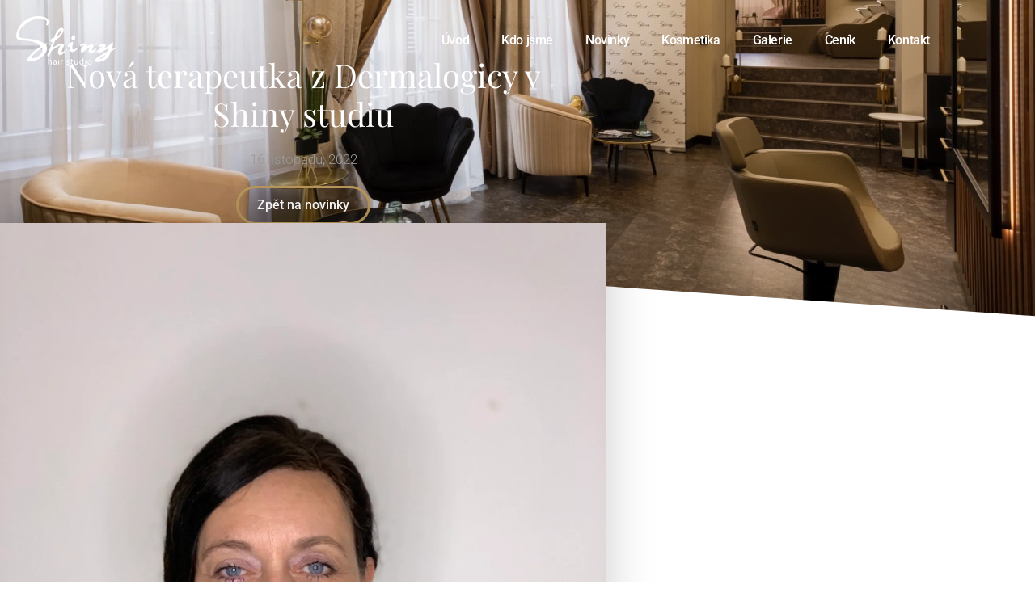

--- FILE ---
content_type: text/html; charset=UTF-8
request_url: https://shinystudio.cz/nova-terapeutka-z-dermalogicy-v-shiny-studiu/
body_size: 17499
content:
<!DOCTYPE html>
<html lang="cs">
<head>
	<meta charset="UTF-8">
		<title>Nová terapeutka z Dermalogicy v Shiny studiu | Shiny Hair studio</title>

<!-- The SEO Framework od Sybre Waaijer -->
<meta name="robots" content="max-snippet:-1,max-image-preview:standard,max-video-preview:-1" />
<link rel="canonical" href="https://shinystudio.cz/nova-terapeutka-z-dermalogicy-v-shiny-studiu/" />
<meta name="description" content="Mé jméno je Terezie, kosmetice se věnuji již přes 20 let. S dermalogicou jsem se seznámila před několika lety v zahraničí a když jsem se vracela do Čech – byla…" />
<meta name="theme-color" content="#000000" />
<meta property="og:type" content="article" />
<meta property="og:locale" content="cs_CZ" />
<meta property="og:site_name" content="Shiny Hair studio" />
<meta property="og:title" content="Nová terapeutka z Dermalogicy v Shiny studiu" />
<meta property="og:description" content="Mé jméno je Terezie, kosmetice se věnuji již přes 20 let. S dermalogicou jsem se seznámila před několika lety v zahraničí a když jsem se vracela do Čech – byla volbou číslo jedna." />
<meta property="og:url" content="https://shinystudio.cz/nova-terapeutka-z-dermalogicy-v-shiny-studiu/" />
<meta property="og:image" content="https://shinystudio.cz/wp-content/uploads/2022/11/IMG_5903-scaled.jpg" />
<meta property="og:image:width" content="1920" />
<meta property="og:image:height" content="2560" />
<meta property="article:published_time" content="2022-11-16T09:29:34+00:00" />
<meta property="article:modified_time" content="2022-11-16T09:30:36+00:00" />
<meta name="twitter:card" content="summary_large_image" />
<meta name="twitter:title" content="Nová terapeutka z Dermalogicy v Shiny studiu" />
<meta name="twitter:description" content="Mé jméno je Terezie, kosmetice se věnuji již přes 20 let. S dermalogicou jsem se seznámila před několika lety v zahraničí a když jsem se vracela do Čech – byla volbou číslo jedna." />
<meta name="twitter:image" content="https://shinystudio.cz/wp-content/uploads/2022/11/IMG_5903-scaled.jpg" />
<script type="application/ld+json">{"@context":"https://schema.org","@graph":[{"@type":"WebSite","@id":"https://shinystudio.cz/#/schema/WebSite","url":"https://shinystudio.cz/","name":"Shiny Hair studio","description":"Kadeřnické studio Praha","inLanguage":"cs","potentialAction":{"@type":"SearchAction","target":{"@type":"EntryPoint","urlTemplate":"https://shinystudio.cz/search/{search_term_string}/"},"query-input":"required name=search_term_string"},"publisher":{"@type":"Organization","@id":"https://shinystudio.cz/#/schema/Organization","name":"Shiny Hair studio","url":"https://shinystudio.cz/","logo":{"@type":"ImageObject","url":"https://shinystudio.cz/wp-content/uploads/2022/01/cropped-favicon.png","contentUrl":"https://shinystudio.cz/wp-content/uploads/2022/01/cropped-favicon.png","width":512,"height":512}}},{"@type":"WebPage","@id":"https://shinystudio.cz/nova-terapeutka-z-dermalogicy-v-shiny-studiu/","url":"https://shinystudio.cz/nova-terapeutka-z-dermalogicy-v-shiny-studiu/","name":"Nová terapeutka z Dermalogicy v Shiny studiu | Shiny Hair studio","description":"Mé jméno je Terezie, kosmetice se věnuji již přes 20 let. S dermalogicou jsem se seznámila před několika lety v zahraničí a když jsem se vracela do Čech – byla…","inLanguage":"cs","isPartOf":{"@id":"https://shinystudio.cz/#/schema/WebSite"},"breadcrumb":{"@type":"BreadcrumbList","@id":"https://shinystudio.cz/#/schema/BreadcrumbList","itemListElement":[{"@type":"ListItem","position":1,"item":"https://shinystudio.cz/","name":"Shiny Hair studio"},{"@type":"ListItem","position":2,"item":"https://shinystudio.cz/category/hair-studio/","name":"Rubrika: HAIR STUDIO"},{"@type":"ListItem","position":3,"name":"Nová terapeutka z Dermalogicy v Shiny studiu"}]},"potentialAction":{"@type":"ReadAction","target":"https://shinystudio.cz/nova-terapeutka-z-dermalogicy-v-shiny-studiu/"},"datePublished":"2022-11-16T09:29:34+00:00","dateModified":"2022-11-16T09:30:36+00:00","author":{"@type":"Person","@id":"https://shinystudio.cz/#/schema/Person/4de627ac6502cb66f99386b81d847591","name":"Anet"}}]}</script>
<!-- / The SEO Framework od Sybre Waaijer | 21.29ms meta | 9.37ms boot -->

<link rel='dns-prefetch' href='//www.googletagmanager.com' />
<link rel="alternate" type="application/rss+xml" title="Shiny Hair studio &raquo; RSS zdroj" href="https://shinystudio.cz/feed/" />
<link rel="alternate" title="oEmbed (JSON)" type="application/json+oembed" href="https://shinystudio.cz/wp-json/oembed/1.0/embed?url=https%3A%2F%2Fshinystudio.cz%2Fnova-terapeutka-z-dermalogicy-v-shiny-studiu%2F" />
<link rel="alternate" title="oEmbed (XML)" type="text/xml+oembed" href="https://shinystudio.cz/wp-json/oembed/1.0/embed?url=https%3A%2F%2Fshinystudio.cz%2Fnova-terapeutka-z-dermalogicy-v-shiny-studiu%2F&#038;format=xml" />
<style id='wp-img-auto-sizes-contain-inline-css'>
img:is([sizes=auto i],[sizes^="auto," i]){contain-intrinsic-size:3000px 1500px}
/*# sourceURL=wp-img-auto-sizes-contain-inline-css */
</style>

<link rel='stylesheet' id='premium-addons-css' href='https://shinystudio.cz/wp-content/plugins/premium-addons-for-elementor/assets/frontend/min-css/premium-addons.min.css?ver=4.11.65' media='all' />
<style id='wp-emoji-styles-inline-css'>

	img.wp-smiley, img.emoji {
		display: inline !important;
		border: none !important;
		box-shadow: none !important;
		height: 1em !important;
		width: 1em !important;
		margin: 0 0.07em !important;
		vertical-align: -0.1em !important;
		background: none !important;
		padding: 0 !important;
	}
/*# sourceURL=wp-emoji-styles-inline-css */
</style>
<link rel='stylesheet' id='wp-block-library-css' href='https://shinystudio.cz/wp-includes/css/dist/block-library/style.min.css?ver=6.9' media='all' />
<style id='global-styles-inline-css'>
:root{--wp--preset--aspect-ratio--square: 1;--wp--preset--aspect-ratio--4-3: 4/3;--wp--preset--aspect-ratio--3-4: 3/4;--wp--preset--aspect-ratio--3-2: 3/2;--wp--preset--aspect-ratio--2-3: 2/3;--wp--preset--aspect-ratio--16-9: 16/9;--wp--preset--aspect-ratio--9-16: 9/16;--wp--preset--color--black: #000000;--wp--preset--color--cyan-bluish-gray: #abb8c3;--wp--preset--color--white: #ffffff;--wp--preset--color--pale-pink: #f78da7;--wp--preset--color--vivid-red: #cf2e2e;--wp--preset--color--luminous-vivid-orange: #ff6900;--wp--preset--color--luminous-vivid-amber: #fcb900;--wp--preset--color--light-green-cyan: #7bdcb5;--wp--preset--color--vivid-green-cyan: #00d084;--wp--preset--color--pale-cyan-blue: #8ed1fc;--wp--preset--color--vivid-cyan-blue: #0693e3;--wp--preset--color--vivid-purple: #9b51e0;--wp--preset--gradient--vivid-cyan-blue-to-vivid-purple: linear-gradient(135deg,rgb(6,147,227) 0%,rgb(155,81,224) 100%);--wp--preset--gradient--light-green-cyan-to-vivid-green-cyan: linear-gradient(135deg,rgb(122,220,180) 0%,rgb(0,208,130) 100%);--wp--preset--gradient--luminous-vivid-amber-to-luminous-vivid-orange: linear-gradient(135deg,rgb(252,185,0) 0%,rgb(255,105,0) 100%);--wp--preset--gradient--luminous-vivid-orange-to-vivid-red: linear-gradient(135deg,rgb(255,105,0) 0%,rgb(207,46,46) 100%);--wp--preset--gradient--very-light-gray-to-cyan-bluish-gray: linear-gradient(135deg,rgb(238,238,238) 0%,rgb(169,184,195) 100%);--wp--preset--gradient--cool-to-warm-spectrum: linear-gradient(135deg,rgb(74,234,220) 0%,rgb(151,120,209) 20%,rgb(207,42,186) 40%,rgb(238,44,130) 60%,rgb(251,105,98) 80%,rgb(254,248,76) 100%);--wp--preset--gradient--blush-light-purple: linear-gradient(135deg,rgb(255,206,236) 0%,rgb(152,150,240) 100%);--wp--preset--gradient--blush-bordeaux: linear-gradient(135deg,rgb(254,205,165) 0%,rgb(254,45,45) 50%,rgb(107,0,62) 100%);--wp--preset--gradient--luminous-dusk: linear-gradient(135deg,rgb(255,203,112) 0%,rgb(199,81,192) 50%,rgb(65,88,208) 100%);--wp--preset--gradient--pale-ocean: linear-gradient(135deg,rgb(255,245,203) 0%,rgb(182,227,212) 50%,rgb(51,167,181) 100%);--wp--preset--gradient--electric-grass: linear-gradient(135deg,rgb(202,248,128) 0%,rgb(113,206,126) 100%);--wp--preset--gradient--midnight: linear-gradient(135deg,rgb(2,3,129) 0%,rgb(40,116,252) 100%);--wp--preset--font-size--small: 13px;--wp--preset--font-size--medium: 20px;--wp--preset--font-size--large: 36px;--wp--preset--font-size--x-large: 42px;--wp--preset--spacing--20: 0.44rem;--wp--preset--spacing--30: 0.67rem;--wp--preset--spacing--40: 1rem;--wp--preset--spacing--50: 1.5rem;--wp--preset--spacing--60: 2.25rem;--wp--preset--spacing--70: 3.38rem;--wp--preset--spacing--80: 5.06rem;--wp--preset--shadow--natural: 6px 6px 9px rgba(0, 0, 0, 0.2);--wp--preset--shadow--deep: 12px 12px 50px rgba(0, 0, 0, 0.4);--wp--preset--shadow--sharp: 6px 6px 0px rgba(0, 0, 0, 0.2);--wp--preset--shadow--outlined: 6px 6px 0px -3px rgb(255, 255, 255), 6px 6px rgb(0, 0, 0);--wp--preset--shadow--crisp: 6px 6px 0px rgb(0, 0, 0);}:root { --wp--style--global--content-size: 800px;--wp--style--global--wide-size: 1200px; }:where(body) { margin: 0; }.wp-site-blocks > .alignleft { float: left; margin-right: 2em; }.wp-site-blocks > .alignright { float: right; margin-left: 2em; }.wp-site-blocks > .aligncenter { justify-content: center; margin-left: auto; margin-right: auto; }:where(.wp-site-blocks) > * { margin-block-start: 24px; margin-block-end: 0; }:where(.wp-site-blocks) > :first-child { margin-block-start: 0; }:where(.wp-site-blocks) > :last-child { margin-block-end: 0; }:root { --wp--style--block-gap: 24px; }:root :where(.is-layout-flow) > :first-child{margin-block-start: 0;}:root :where(.is-layout-flow) > :last-child{margin-block-end: 0;}:root :where(.is-layout-flow) > *{margin-block-start: 24px;margin-block-end: 0;}:root :where(.is-layout-constrained) > :first-child{margin-block-start: 0;}:root :where(.is-layout-constrained) > :last-child{margin-block-end: 0;}:root :where(.is-layout-constrained) > *{margin-block-start: 24px;margin-block-end: 0;}:root :where(.is-layout-flex){gap: 24px;}:root :where(.is-layout-grid){gap: 24px;}.is-layout-flow > .alignleft{float: left;margin-inline-start: 0;margin-inline-end: 2em;}.is-layout-flow > .alignright{float: right;margin-inline-start: 2em;margin-inline-end: 0;}.is-layout-flow > .aligncenter{margin-left: auto !important;margin-right: auto !important;}.is-layout-constrained > .alignleft{float: left;margin-inline-start: 0;margin-inline-end: 2em;}.is-layout-constrained > .alignright{float: right;margin-inline-start: 2em;margin-inline-end: 0;}.is-layout-constrained > .aligncenter{margin-left: auto !important;margin-right: auto !important;}.is-layout-constrained > :where(:not(.alignleft):not(.alignright):not(.alignfull)){max-width: var(--wp--style--global--content-size);margin-left: auto !important;margin-right: auto !important;}.is-layout-constrained > .alignwide{max-width: var(--wp--style--global--wide-size);}body .is-layout-flex{display: flex;}.is-layout-flex{flex-wrap: wrap;align-items: center;}.is-layout-flex > :is(*, div){margin: 0;}body .is-layout-grid{display: grid;}.is-layout-grid > :is(*, div){margin: 0;}body{padding-top: 0px;padding-right: 0px;padding-bottom: 0px;padding-left: 0px;}a:where(:not(.wp-element-button)){text-decoration: underline;}:root :where(.wp-element-button, .wp-block-button__link){background-color: #32373c;border-width: 0;color: #fff;font-family: inherit;font-size: inherit;font-style: inherit;font-weight: inherit;letter-spacing: inherit;line-height: inherit;padding-top: calc(0.667em + 2px);padding-right: calc(1.333em + 2px);padding-bottom: calc(0.667em + 2px);padding-left: calc(1.333em + 2px);text-decoration: none;text-transform: inherit;}.has-black-color{color: var(--wp--preset--color--black) !important;}.has-cyan-bluish-gray-color{color: var(--wp--preset--color--cyan-bluish-gray) !important;}.has-white-color{color: var(--wp--preset--color--white) !important;}.has-pale-pink-color{color: var(--wp--preset--color--pale-pink) !important;}.has-vivid-red-color{color: var(--wp--preset--color--vivid-red) !important;}.has-luminous-vivid-orange-color{color: var(--wp--preset--color--luminous-vivid-orange) !important;}.has-luminous-vivid-amber-color{color: var(--wp--preset--color--luminous-vivid-amber) !important;}.has-light-green-cyan-color{color: var(--wp--preset--color--light-green-cyan) !important;}.has-vivid-green-cyan-color{color: var(--wp--preset--color--vivid-green-cyan) !important;}.has-pale-cyan-blue-color{color: var(--wp--preset--color--pale-cyan-blue) !important;}.has-vivid-cyan-blue-color{color: var(--wp--preset--color--vivid-cyan-blue) !important;}.has-vivid-purple-color{color: var(--wp--preset--color--vivid-purple) !important;}.has-black-background-color{background-color: var(--wp--preset--color--black) !important;}.has-cyan-bluish-gray-background-color{background-color: var(--wp--preset--color--cyan-bluish-gray) !important;}.has-white-background-color{background-color: var(--wp--preset--color--white) !important;}.has-pale-pink-background-color{background-color: var(--wp--preset--color--pale-pink) !important;}.has-vivid-red-background-color{background-color: var(--wp--preset--color--vivid-red) !important;}.has-luminous-vivid-orange-background-color{background-color: var(--wp--preset--color--luminous-vivid-orange) !important;}.has-luminous-vivid-amber-background-color{background-color: var(--wp--preset--color--luminous-vivid-amber) !important;}.has-light-green-cyan-background-color{background-color: var(--wp--preset--color--light-green-cyan) !important;}.has-vivid-green-cyan-background-color{background-color: var(--wp--preset--color--vivid-green-cyan) !important;}.has-pale-cyan-blue-background-color{background-color: var(--wp--preset--color--pale-cyan-blue) !important;}.has-vivid-cyan-blue-background-color{background-color: var(--wp--preset--color--vivid-cyan-blue) !important;}.has-vivid-purple-background-color{background-color: var(--wp--preset--color--vivid-purple) !important;}.has-black-border-color{border-color: var(--wp--preset--color--black) !important;}.has-cyan-bluish-gray-border-color{border-color: var(--wp--preset--color--cyan-bluish-gray) !important;}.has-white-border-color{border-color: var(--wp--preset--color--white) !important;}.has-pale-pink-border-color{border-color: var(--wp--preset--color--pale-pink) !important;}.has-vivid-red-border-color{border-color: var(--wp--preset--color--vivid-red) !important;}.has-luminous-vivid-orange-border-color{border-color: var(--wp--preset--color--luminous-vivid-orange) !important;}.has-luminous-vivid-amber-border-color{border-color: var(--wp--preset--color--luminous-vivid-amber) !important;}.has-light-green-cyan-border-color{border-color: var(--wp--preset--color--light-green-cyan) !important;}.has-vivid-green-cyan-border-color{border-color: var(--wp--preset--color--vivid-green-cyan) !important;}.has-pale-cyan-blue-border-color{border-color: var(--wp--preset--color--pale-cyan-blue) !important;}.has-vivid-cyan-blue-border-color{border-color: var(--wp--preset--color--vivid-cyan-blue) !important;}.has-vivid-purple-border-color{border-color: var(--wp--preset--color--vivid-purple) !important;}.has-vivid-cyan-blue-to-vivid-purple-gradient-background{background: var(--wp--preset--gradient--vivid-cyan-blue-to-vivid-purple) !important;}.has-light-green-cyan-to-vivid-green-cyan-gradient-background{background: var(--wp--preset--gradient--light-green-cyan-to-vivid-green-cyan) !important;}.has-luminous-vivid-amber-to-luminous-vivid-orange-gradient-background{background: var(--wp--preset--gradient--luminous-vivid-amber-to-luminous-vivid-orange) !important;}.has-luminous-vivid-orange-to-vivid-red-gradient-background{background: var(--wp--preset--gradient--luminous-vivid-orange-to-vivid-red) !important;}.has-very-light-gray-to-cyan-bluish-gray-gradient-background{background: var(--wp--preset--gradient--very-light-gray-to-cyan-bluish-gray) !important;}.has-cool-to-warm-spectrum-gradient-background{background: var(--wp--preset--gradient--cool-to-warm-spectrum) !important;}.has-blush-light-purple-gradient-background{background: var(--wp--preset--gradient--blush-light-purple) !important;}.has-blush-bordeaux-gradient-background{background: var(--wp--preset--gradient--blush-bordeaux) !important;}.has-luminous-dusk-gradient-background{background: var(--wp--preset--gradient--luminous-dusk) !important;}.has-pale-ocean-gradient-background{background: var(--wp--preset--gradient--pale-ocean) !important;}.has-electric-grass-gradient-background{background: var(--wp--preset--gradient--electric-grass) !important;}.has-midnight-gradient-background{background: var(--wp--preset--gradient--midnight) !important;}.has-small-font-size{font-size: var(--wp--preset--font-size--small) !important;}.has-medium-font-size{font-size: var(--wp--preset--font-size--medium) !important;}.has-large-font-size{font-size: var(--wp--preset--font-size--large) !important;}.has-x-large-font-size{font-size: var(--wp--preset--font-size--x-large) !important;}
:root :where(.wp-block-pullquote){font-size: 1.5em;line-height: 1.6;}
/*# sourceURL=global-styles-inline-css */
</style>
<link rel='stylesheet' id='hello-elementor-css' href='https://shinystudio.cz/wp-content/themes/hello-elementor/assets/css/reset.css?ver=3.4.6' media='all' />
<link rel='stylesheet' id='hello-elementor-theme-style-css' href='https://shinystudio.cz/wp-content/themes/hello-elementor/assets/css/theme.css?ver=3.4.6' media='all' />
<link rel='stylesheet' id='hello-elementor-header-footer-css' href='https://shinystudio.cz/wp-content/themes/hello-elementor/assets/css/header-footer.css?ver=3.4.6' media='all' />
<link rel='stylesheet' id='elementor-frontend-css' href='https://shinystudio.cz/wp-content/plugins/elementor/assets/css/frontend.min.css?ver=3.34.2' media='all' />
<link rel='stylesheet' id='elementor-post-5-css' href='https://shinystudio.cz/wp-content/uploads/elementor/css/post-5.css?ver=1769009878' media='all' />
<link rel='stylesheet' id='widget-image-css' href='https://shinystudio.cz/wp-content/plugins/elementor/assets/css/widget-image.min.css?ver=3.34.2' media='all' />
<link rel='stylesheet' id='widget-nav-menu-css' href='https://shinystudio.cz/wp-content/plugins/elementor-pro/assets/css/widget-nav-menu.min.css?ver=3.34.1' media='all' />
<link rel='stylesheet' id='e-sticky-css' href='https://shinystudio.cz/wp-content/plugins/elementor-pro/assets/css/modules/sticky.min.css?ver=3.34.1' media='all' />
<link rel='stylesheet' id='e-animation-fadeInDown-css' href='https://shinystudio.cz/wp-content/plugins/elementor/assets/lib/animations/styles/fadeInDown.min.css?ver=3.34.2' media='all' />
<link rel='stylesheet' id='e-motion-fx-css' href='https://shinystudio.cz/wp-content/plugins/elementor-pro/assets/css/modules/motion-fx.min.css?ver=3.34.1' media='all' />
<link rel='stylesheet' id='widget-heading-css' href='https://shinystudio.cz/wp-content/plugins/elementor/assets/css/widget-heading.min.css?ver=3.34.2' media='all' />
<link rel='stylesheet' id='widget-post-info-css' href='https://shinystudio.cz/wp-content/plugins/elementor-pro/assets/css/widget-post-info.min.css?ver=3.34.1' media='all' />
<link rel='stylesheet' id='widget-icon-list-css' href='https://shinystudio.cz/wp-content/plugins/elementor/assets/css/widget-icon-list.min.css?ver=3.34.2' media='all' />
<link rel='stylesheet' id='elementor-icons-shared-0-css' href='https://shinystudio.cz/wp-content/plugins/elementor/assets/lib/font-awesome/css/fontawesome.min.css?ver=5.15.3' media='all' />
<link rel='stylesheet' id='elementor-icons-fa-regular-css' href='https://shinystudio.cz/wp-content/plugins/elementor/assets/lib/font-awesome/css/regular.min.css?ver=5.15.3' media='all' />
<link rel='stylesheet' id='elementor-icons-fa-solid-css' href='https://shinystudio.cz/wp-content/plugins/elementor/assets/lib/font-awesome/css/solid.min.css?ver=5.15.3' media='all' />
<link rel='stylesheet' id='e-animation-grow-css' href='https://shinystudio.cz/wp-content/plugins/elementor/assets/lib/animations/styles/e-animation-grow.min.css?ver=3.34.2' media='all' />
<link rel='stylesheet' id='e-shapes-css' href='https://shinystudio.cz/wp-content/plugins/elementor/assets/css/conditionals/shapes.min.css?ver=3.34.2' media='all' />
<link rel='stylesheet' id='widget-spacer-css' href='https://shinystudio.cz/wp-content/plugins/elementor/assets/css/widget-spacer.min.css?ver=3.34.2' media='all' />
<link rel='stylesheet' id='widget-divider-css' href='https://shinystudio.cz/wp-content/plugins/elementor/assets/css/widget-divider.min.css?ver=3.34.2' media='all' />
<link rel='stylesheet' id='widget-posts-css' href='https://shinystudio.cz/wp-content/plugins/elementor-pro/assets/css/widget-posts.min.css?ver=3.34.1' media='all' />
<link rel='stylesheet' id='widget-social-icons-css' href='https://shinystudio.cz/wp-content/plugins/elementor/assets/css/widget-social-icons.min.css?ver=3.34.2' media='all' />
<link rel='stylesheet' id='e-apple-webkit-css' href='https://shinystudio.cz/wp-content/plugins/elementor/assets/css/conditionals/apple-webkit.min.css?ver=3.34.2' media='all' />
<link rel='stylesheet' id='elementor-icons-css' href='https://shinystudio.cz/wp-content/plugins/elementor/assets/lib/eicons/css/elementor-icons.min.css?ver=5.46.0' media='all' />
<link rel='stylesheet' id='elementor-post-508-css' href='https://shinystudio.cz/wp-content/uploads/elementor/css/post-508.css?ver=1769022730' media='all' />
<link rel='stylesheet' id='elementor-gf-local-playfairdisplay-css' href='https://shinystudio.cz/wp-content/uploads/elementor/google-fonts/css/playfairdisplay.css?ver=1744199079' media='all' />
<link rel='stylesheet' id='elementor-gf-local-roboto-css' href='https://shinystudio.cz/wp-content/uploads/elementor/google-fonts/css/roboto.css?ver=1744199083' media='all' />
<link rel='stylesheet' id='elementor-icons-fa-brands-css' href='https://shinystudio.cz/wp-content/plugins/elementor/assets/lib/font-awesome/css/brands.min.css?ver=5.15.3' media='all' />
<script src="https://shinystudio.cz/wp-includes/js/jquery/jquery.min.js?ver=3.7.1" id="jquery-core-js"></script>
<script src="https://shinystudio.cz/wp-includes/js/jquery/jquery-migrate.min.js?ver=3.4.1" id="jquery-migrate-js"></script>

<!-- Google tag (gtag.js) snippet added by Site Kit -->
<!-- Google Analytics snippet added by Site Kit -->
<script src="https://www.googletagmanager.com/gtag/js?id=GT-NGM9MFCK" id="google_gtagjs-js" async></script>
<script id="google_gtagjs-js-after">
window.dataLayer = window.dataLayer || [];function gtag(){dataLayer.push(arguments);}
gtag("set","linker",{"domains":["shinystudio.cz"]});
gtag("js", new Date());
gtag("set", "developer_id.dZTNiMT", true);
gtag("config", "GT-NGM9MFCK");
 window._googlesitekit = window._googlesitekit || {}; window._googlesitekit.throttledEvents = []; window._googlesitekit.gtagEvent = (name, data) => { var key = JSON.stringify( { name, data } ); if ( !! window._googlesitekit.throttledEvents[ key ] ) { return; } window._googlesitekit.throttledEvents[ key ] = true; setTimeout( () => { delete window._googlesitekit.throttledEvents[ key ]; }, 5 ); gtag( "event", name, { ...data, event_source: "site-kit" } ); }; 
//# sourceURL=google_gtagjs-js-after
</script>
<link rel="https://api.w.org/" href="https://shinystudio.cz/wp-json/" /><link rel="alternate" title="JSON" type="application/json" href="https://shinystudio.cz/wp-json/wp/v2/posts/730" /><link rel="EditURI" type="application/rsd+xml" title="RSD" href="https://shinystudio.cz/xmlrpc.php?rsd" />
<meta name="generator" content="Site Kit by Google 1.170.0" /><!-- Meta Pixel Code -->
<script>
!function(f,b,e,v,n,t,s)
{if(f.fbq)return;n=f.fbq=function(){n.callMethod?
n.callMethod.apply(n,arguments):n.queue.push(arguments)};
if(!f._fbq)f._fbq=n;n.push=n;n.loaded=!0;n.version='2.0';
n.queue=[];t=b.createElement(e);t.async=!0;
t.src=v;s=b.getElementsByTagName(e)[0];
s.parentNode.insertBefore(t,s)}(window, document,'script',
'https://connect.facebook.net/en_US/fbevents.js');
fbq('init', '5733322356796768');
fbq('track', 'PageView');
</script>
<noscript><img height="1" width="1" style="display:none"
src="https://www.facebook.com/tr?id=5733322356796768&ev=PageView&noscript=1"
/></noscript>
<!-- End Meta Pixel Code --><meta name="generator" content="Elementor 3.34.2; features: additional_custom_breakpoints; settings: css_print_method-external, google_font-enabled, font_display-auto">
			<style>
				.e-con.e-parent:nth-of-type(n+4):not(.e-lazyloaded):not(.e-no-lazyload),
				.e-con.e-parent:nth-of-type(n+4):not(.e-lazyloaded):not(.e-no-lazyload) * {
					background-image: none !important;
				}
				@media screen and (max-height: 1024px) {
					.e-con.e-parent:nth-of-type(n+3):not(.e-lazyloaded):not(.e-no-lazyload),
					.e-con.e-parent:nth-of-type(n+3):not(.e-lazyloaded):not(.e-no-lazyload) * {
						background-image: none !important;
					}
				}
				@media screen and (max-height: 640px) {
					.e-con.e-parent:nth-of-type(n+2):not(.e-lazyloaded):not(.e-no-lazyload),
					.e-con.e-parent:nth-of-type(n+2):not(.e-lazyloaded):not(.e-no-lazyload) * {
						background-image: none !important;
					}
				}
			</style>
			<link rel="icon" href="https://shinystudio.cz/wp-content/uploads/2022/01/cropped-favicon-32x32.png" sizes="32x32" />
<link rel="icon" href="https://shinystudio.cz/wp-content/uploads/2022/01/cropped-favicon-192x192.png" sizes="192x192" />
<link rel="apple-touch-icon" href="https://shinystudio.cz/wp-content/uploads/2022/01/cropped-favicon-180x180.png" />
<meta name="msapplication-TileImage" content="https://shinystudio.cz/wp-content/uploads/2022/01/cropped-favicon-270x270.png" />
	<meta name="viewport" content="width=device-width, initial-scale=1.0, viewport-fit=cover" /></head>
<body class="wp-singular post-template-default single single-post postid-730 single-format-standard wp-embed-responsive wp-theme-hello-elementor hello-elementor-default elementor-default elementor-template-canvas elementor-kit-5 elementor-page-508">
	<!-- Messenger Plugin chatu Code -->
    <div id="fb-root"></div>

    <!-- Your Plugin chatu code -->
    <div id="fb-customer-chat" class="fb-customerchat">
    </div>

    <script>
      var chatbox = document.getElementById('fb-customer-chat');
      chatbox.setAttribute("page_id", "607023166069788");
      chatbox.setAttribute("attribution", "biz_inbox");
    </script>

    <!-- Your SDK code -->
    <script>
      window.fbAsyncInit = function() {
        FB.init({
          xfbml            : true,
          version          : 'v12.0'
        });
      };

      (function(d, s, id) {
        var js, fjs = d.getElementsByTagName(s)[0];
        if (d.getElementById(id)) return;
        js = d.createElement(s); js.id = id;
        js.src = 'https://connect.facebook.net/cs_CZ/sdk/xfbml.customerchat.js';
        fjs.parentNode.insertBefore(js, fjs);
      }(document, 'script', 'facebook-jssdk'));
    </script>		<div data-elementor-type="single-post" data-elementor-id="508" class="elementor elementor-508 elementor-location-single post-730 post type-post status-publish format-standard has-post-thumbnail hentry category-hair-studio category-kosmetika" data-elementor-post-type="elementor_library">
					<section class="elementor-section elementor-top-section elementor-element elementor-element-793f8945 elementor-section-boxed elementor-section-height-default elementor-section-height-default" data-id="793f8945" data-element_type="section" data-settings="{&quot;sticky&quot;:&quot;top&quot;,&quot;background_motion_fx_motion_fx_scrolling&quot;:&quot;yes&quot;,&quot;sticky_effects_offset&quot;:100,&quot;animation&quot;:&quot;none&quot;,&quot;animation_delay&quot;:500,&quot;background_background&quot;:&quot;classic&quot;,&quot;animation_mobile&quot;:&quot;fadeInDown&quot;,&quot;background_motion_fx_devices&quot;:[&quot;desktop&quot;,&quot;tablet&quot;,&quot;mobile&quot;],&quot;sticky_on&quot;:[&quot;desktop&quot;,&quot;tablet&quot;,&quot;mobile&quot;],&quot;sticky_offset&quot;:0,&quot;sticky_anchor_link_offset&quot;:0}">
						<div class="elementor-container elementor-column-gap-no">
					<div class="elementor-column elementor-col-50 elementor-top-column elementor-element elementor-element-1d1686e1" data-id="1d1686e1" data-element_type="column">
			<div class="elementor-widget-wrap elementor-element-populated">
						<div class="elementor-element elementor-element-45aa1842 l-logo elementor-widget elementor-widget-image" data-id="45aa1842" data-element_type="widget" data-widget_type="image.default">
				<div class="elementor-widget-container">
																<a href="https://shinystudio.cz">
							<img width="400" height="192" src="https://shinystudio.cz/wp-content/uploads/2022/01/shiny-logo.svg" class="attachment-full size-full wp-image-46" alt="" />								</a>
															</div>
				</div>
					</div>
		</div>
				<div class="elementor-column elementor-col-50 elementor-top-column elementor-element elementor-element-358c858f" data-id="358c858f" data-element_type="column">
			<div class="elementor-widget-wrap elementor-element-populated">
						<div class="elementor-element elementor-element-329cad4e elementor-nav-menu__align-end elementor-nav-menu__text-align-center menu-black elementor-nav-menu--stretch elementor-nav-menu--dropdown-tablet elementor-nav-menu--toggle elementor-nav-menu--burger elementor-widget elementor-widget-nav-menu" data-id="329cad4e" data-element_type="widget" data-settings="{&quot;full_width&quot;:&quot;stretch&quot;,&quot;layout&quot;:&quot;horizontal&quot;,&quot;submenu_icon&quot;:{&quot;value&quot;:&quot;&lt;i class=\&quot;fas fa-caret-down\&quot; aria-hidden=\&quot;true\&quot;&gt;&lt;\/i&gt;&quot;,&quot;library&quot;:&quot;fa-solid&quot;},&quot;toggle&quot;:&quot;burger&quot;}" data-widget_type="nav-menu.default">
				<div class="elementor-widget-container">
								<nav aria-label="Menu" class="elementor-nav-menu--main elementor-nav-menu__container elementor-nav-menu--layout-horizontal e--pointer-none">
				<ul id="menu-1-329cad4e" class="elementor-nav-menu"><li class="menu-item menu-item-type-post_type menu-item-object-page menu-item-home menu-item-529"><a href="https://shinystudio.cz/" class="elementor-item">Úvod</a></li>
<li class="menu-item menu-item-type-custom menu-item-object-custom menu-item-530"><a href="/#kdojsme" class="elementor-item elementor-item-anchor">Kdo jsme</a></li>
<li class="menu-item menu-item-type-custom menu-item-object-custom menu-item-531"><a href="/#novinky" class="elementor-item elementor-item-anchor">Novinky</a></li>
<li class="menu-item menu-item-type-custom menu-item-object-custom menu-item-532"><a href="/#kosmetika" class="elementor-item elementor-item-anchor">Kosmetika</a></li>
<li class="menu-item menu-item-type-custom menu-item-object-custom menu-item-533"><a href="/#galerie" class="elementor-item elementor-item-anchor">Galerie</a></li>
<li class="menu-item menu-item-type-custom menu-item-object-custom menu-item-534"><a href="/#cenik" class="elementor-item elementor-item-anchor">Ceník</a></li>
<li class="menu-item menu-item-type-custom menu-item-object-custom menu-item-535"><a href="/#kontakt" class="elementor-item elementor-item-anchor">Kontakt</a></li>
</ul>			</nav>
					<div class="elementor-menu-toggle" role="button" tabindex="0" aria-label="Menu Toggle" aria-expanded="false">
			<i aria-hidden="true" role="presentation" class="elementor-menu-toggle__icon--open eicon-menu-bar"></i><i aria-hidden="true" role="presentation" class="elementor-menu-toggle__icon--close eicon-close"></i>		</div>
					<nav class="elementor-nav-menu--dropdown elementor-nav-menu__container" aria-hidden="true">
				<ul id="menu-2-329cad4e" class="elementor-nav-menu"><li class="menu-item menu-item-type-post_type menu-item-object-page menu-item-home menu-item-529"><a href="https://shinystudio.cz/" class="elementor-item" tabindex="-1">Úvod</a></li>
<li class="menu-item menu-item-type-custom menu-item-object-custom menu-item-530"><a href="/#kdojsme" class="elementor-item elementor-item-anchor" tabindex="-1">Kdo jsme</a></li>
<li class="menu-item menu-item-type-custom menu-item-object-custom menu-item-531"><a href="/#novinky" class="elementor-item elementor-item-anchor" tabindex="-1">Novinky</a></li>
<li class="menu-item menu-item-type-custom menu-item-object-custom menu-item-532"><a href="/#kosmetika" class="elementor-item elementor-item-anchor" tabindex="-1">Kosmetika</a></li>
<li class="menu-item menu-item-type-custom menu-item-object-custom menu-item-533"><a href="/#galerie" class="elementor-item elementor-item-anchor" tabindex="-1">Galerie</a></li>
<li class="menu-item menu-item-type-custom menu-item-object-custom menu-item-534"><a href="/#cenik" class="elementor-item elementor-item-anchor" tabindex="-1">Ceník</a></li>
<li class="menu-item menu-item-type-custom menu-item-object-custom menu-item-535"><a href="/#kontakt" class="elementor-item elementor-item-anchor" tabindex="-1">Kontakt</a></li>
</ul>			</nav>
						</div>
				</div>
					</div>
		</div>
					</div>
		</section>
				<section class="elementor-section elementor-top-section elementor-element elementor-element-53e2bc08 elementor-section-height-min-height elementor-section-boxed elementor-section-height-default elementor-section-items-middle" data-id="53e2bc08" data-element_type="section" data-settings="{&quot;background_background&quot;:&quot;classic&quot;,&quot;shape_divider_bottom&quot;:&quot;tilt&quot;}">
							<div class="elementor-background-overlay"></div>
						<div class="elementor-shape elementor-shape-bottom" aria-hidden="true" data-negative="false">
			<svg xmlns="http://www.w3.org/2000/svg" viewBox="0 0 1000 100" preserveAspectRatio="none">
	<path class="elementor-shape-fill" d="M0,6V0h1000v100L0,6z"/>
</svg>		</div>
					<div class="elementor-container elementor-column-gap-default">
					<div class="elementor-column elementor-col-100 elementor-top-column elementor-element elementor-element-13aebc29" data-id="13aebc29" data-element_type="column">
			<div class="elementor-widget-wrap elementor-element-populated">
						<div class="elementor-element elementor-element-29751c93 elementor-widget elementor-widget-theme-post-title elementor-page-title elementor-widget-heading" data-id="29751c93" data-element_type="widget" data-widget_type="theme-post-title.default">
				<div class="elementor-widget-container">
					<h1 class="elementor-heading-title elementor-size-default">Nová terapeutka z Dermalogicy v Shiny studiu</h1>				</div>
				</div>
				<div class="elementor-element elementor-element-2c2f500 elementor-align-center elementor-widget elementor-widget-post-info" data-id="2c2f500" data-element_type="widget" data-widget_type="post-info.default">
				<div class="elementor-widget-container">
							<ul class="elementor-inline-items elementor-icon-list-items elementor-post-info">
								<li class="elementor-icon-list-item elementor-repeater-item-ef11192 elementor-inline-item" itemprop="datePublished">
						<a href="https://shinystudio.cz/2022/11/16/">
														<span class="elementor-icon-list-text elementor-post-info__item elementor-post-info__item--type-date">
										<time>16 listopadu, 2022</time>					</span>
									</a>
				</li>
				</ul>
						</div>
				</div>
				<div class="elementor-element elementor-element-5d262e7 elementor-align-center elementor-mobile-align-center elementor-widget elementor-widget-button" data-id="5d262e7" data-element_type="widget" data-widget_type="button.default">
				<div class="elementor-widget-container">
									<div class="elementor-button-wrapper">
					<a class="elementor-button elementor-button-link elementor-size-sm elementor-animation-grow" href="https://shinystudio.cz/novinky-a-udalosti/">
						<span class="elementor-button-content-wrapper">
									<span class="elementor-button-text">Zpět na novinky</span>
					</span>
					</a>
				</div>
								</div>
				</div>
					</div>
		</div>
					</div>
		</section>
				<section class="elementor-section elementor-top-section elementor-element elementor-element-55424d9 elementor-section-boxed elementor-section-height-default elementor-section-height-default" data-id="55424d9" data-element_type="section">
						<div class="elementor-container elementor-column-gap-default">
					<div class="elementor-column elementor-col-100 elementor-top-column elementor-element elementor-element-6ca2d960" data-id="6ca2d960" data-element_type="column">
			<div class="elementor-widget-wrap elementor-element-populated">
						<div class="elementor-element elementor-element-143fab18 elementor-widget elementor-widget-theme-post-featured-image elementor-widget-image" data-id="143fab18" data-element_type="widget" data-widget_type="theme-post-featured-image.default">
				<div class="elementor-widget-container">
															<img width="1920" height="2560" src="https://shinystudio.cz/wp-content/uploads/2022/11/IMG_5903-scaled.jpg.webp" class="attachment-full size-full wp-image-727" alt="" srcset="https://shinystudio.cz/wp-content/uploads/2022/11/IMG_5903-scaled.jpg.webp 1920w, https://shinystudio.cz/wp-content/uploads/2022/11/IMG_5903-225x300.jpg.webp 225w, https://shinystudio.cz/wp-content/uploads/2022/11/IMG_5903-768x1024.jpg.webp 768w, https://shinystudio.cz/wp-content/uploads/2022/11/IMG_5903-1152x1536.jpg.webp 1152w, https://shinystudio.cz/wp-content/uploads/2022/11/IMG_5903-1536x2048.jpg.webp 1536w" sizes="(max-width: 1920px) 100vw, 1920px" />															</div>
				</div>
				<div class="elementor-element elementor-element-cc8b7be elementor-widget elementor-widget-spacer" data-id="cc8b7be" data-element_type="widget" data-widget_type="spacer.default">
				<div class="elementor-widget-container">
							<div class="elementor-spacer">
			<div class="elementor-spacer-inner"></div>
		</div>
						</div>
				</div>
				<div class="elementor-element elementor-element-7a5b34e9 elementor-widget elementor-widget-theme-post-content" data-id="7a5b34e9" data-element_type="widget" data-widget_type="theme-post-content.default">
				<div class="elementor-widget-container">
					<p>Mé jméno je Terezie, kosmetice se věnuji již přes 20 let. S dermalogicou jsem se seznámila před několika lety v zahraničí a když jsem se vracela do Čech &#8211; byla volbou číslo jedna.</p>
<p>Díky svým letitým zkušenostem ze zahraničí jsem vždy hledala pro své zákazníky jen to nejlepší. Zdravá pleť není jen o produktech, ale celkově i o životním stylu a na to se s dermalogicou umíme zaměřit &#8211; kosmetiku a péči přizpůsobit přímo vaším potřebám.</p>
<p>Navštivte mě v salonu Shiny a změňte pocit ze své pleti.</p>
				</div>
				</div>
				<div class="elementor-element elementor-element-ca17683 elementor-widget-divider--view-line elementor-widget elementor-widget-divider" data-id="ca17683" data-element_type="widget" data-widget_type="divider.default">
				<div class="elementor-widget-container">
							<div class="elementor-divider">
			<span class="elementor-divider-separator">
						</span>
		</div>
						</div>
				</div>
				<div class="elementor-element elementor-element-88d8414 elementor-widget elementor-widget-heading" data-id="88d8414" data-element_type="widget" data-widget_type="heading.default">
				<div class="elementor-widget-container">
					<h2 class="elementor-heading-title elementor-size-default">Mohlo by Vás zajímat</h2>				</div>
				</div>
				<div class="elementor-element elementor-element-5138ebbf elementor-grid-2 elementor-posts--align-left elementor-grid-tablet-2 elementor-grid-mobile-1 elementor-posts--thumbnail-top elementor-card-shadow-yes elementor-posts__hover-gradient elementor-widget elementor-widget-posts" data-id="5138ebbf" data-element_type="widget" data-settings="{&quot;cards_columns&quot;:&quot;2&quot;,&quot;cards_row_gap&quot;:{&quot;unit&quot;:&quot;px&quot;,&quot;size&quot;:&quot;30&quot;,&quot;sizes&quot;:[]},&quot;cards_columns_tablet&quot;:&quot;2&quot;,&quot;cards_columns_mobile&quot;:&quot;1&quot;,&quot;cards_row_gap_tablet&quot;:{&quot;unit&quot;:&quot;px&quot;,&quot;size&quot;:&quot;&quot;,&quot;sizes&quot;:[]},&quot;cards_row_gap_mobile&quot;:{&quot;unit&quot;:&quot;px&quot;,&quot;size&quot;:&quot;&quot;,&quot;sizes&quot;:[]}}" data-widget_type="posts.cards">
				<div class="elementor-widget-container">
							<div class="elementor-posts-container elementor-posts elementor-posts--skin-cards elementor-grid" role="list">
				<article class="elementor-post elementor-grid-item post-994 post type-post status-publish format-standard has-post-thumbnail hentry category-hair-studio" role="listitem">
			<div class="elementor-post__card">
				<a class="elementor-post__thumbnail__link" href="https://shinystudio.cz/oteviraci-doba-o-vanocich-2/" tabindex="-1" ><div class="elementor-post__thumbnail"><img width="800" height="800" src="https://shinystudio.cz/wp-content/uploads/2025/01/IMG_2198-1024x1024.png.webp" class="attachment-large size-large wp-image-993" alt="" decoding="async" srcset="https://shinystudio.cz/wp-content/uploads/2025/01/IMG_2198-1024x1024.png.webp 1024w, https://shinystudio.cz/wp-content/uploads/2025/01/IMG_2198-300x300.png.webp 300w, https://shinystudio.cz/wp-content/uploads/2025/01/IMG_2198-150x150.png.webp 150w, https://shinystudio.cz/wp-content/uploads/2025/01/IMG_2198-768x768.png.webp 768w, https://shinystudio.cz/wp-content/uploads/2025/01/IMG_2198.png.webp 1080w" sizes="(max-width: 800px) 100vw, 800px" /></div></a>
				<div class="elementor-post__badge">HAIR STUDIO</div>
				<div class="elementor-post__text">
				<h3 class="elementor-post__title">
			<a href="https://shinystudio.cz/oteviraci-doba-o-vanocich-2/" >
				Otevírací doba o Vánocích			</a>
		</h3>
				<div class="elementor-post__excerpt">
					</div>
				</div>
				<div class="elementor-post__meta-data">
					<span class="elementor-post-date">
			3 ledna, 2025		</span>
				</div>
					</div>
		</article>
				<article class="elementor-post elementor-grid-item post-985 post type-post status-publish format-standard has-post-thumbnail hentry category-hair-studio" role="listitem">
			<div class="elementor-post__card">
				<a class="elementor-post__thumbnail__link" href="https://shinystudio.cz/svatebni-sluzby-na-miru-pro-kazdou-nevestu/" tabindex="-1" ><div class="elementor-post__thumbnail"><img width="683" height="1024" src="https://shinystudio.cz/wp-content/uploads/2024/10/IMG_0385-683x1024.jpg.webp" class="attachment-large size-large wp-image-982" alt="" decoding="async" srcset="https://shinystudio.cz/wp-content/uploads/2024/10/IMG_0385-683x1024.jpg.webp 683w, https://shinystudio.cz/wp-content/uploads/2024/10/IMG_0385-200x300.jpg.webp 200w, https://shinystudio.cz/wp-content/uploads/2024/10/IMG_0385-768x1152.jpg.webp 768w, https://shinystudio.cz/wp-content/uploads/2024/10/IMG_0385-1024x1536.jpg.webp 1024w, https://shinystudio.cz/wp-content/uploads/2024/10/IMG_0385-1365x2048.jpg.webp 1365w, https://shinystudio.cz/wp-content/uploads/2024/10/IMG_0385-scaled.jpg.webp 1707w" sizes="(max-width: 683px) 100vw, 683px" /></div></a>
				<div class="elementor-post__badge">HAIR STUDIO</div>
				<div class="elementor-post__text">
				<h3 class="elementor-post__title">
			<a href="https://shinystudio.cz/svatebni-sluzby-na-miru-pro-kazdou-nevestu/" >
				Svatební služby na míru pro každou nevěstu			</a>
		</h3>
				<div class="elementor-post__excerpt">
			<p>Milé nevěsty, náš tým je tu pro Vás. Neváhejte a zarezervujte si svůj termín na rok 2025. V rámci cen našich služeb jsou také zkoušky.</p>
		</div>
				</div>
				<div class="elementor-post__meta-data">
					<span class="elementor-post-date">
			9 října, 2024		</span>
				</div>
					</div>
		</article>
				</div>
		
						</div>
				</div>
					</div>
		</div>
					</div>
		</section>
				<section class="elementor-section elementor-top-section elementor-element elementor-element-53b3aa1c elementor-section-boxed elementor-section-height-default elementor-section-height-default" data-id="53b3aa1c" data-element_type="section" data-settings="{&quot;background_background&quot;:&quot;classic&quot;}">
						<div class="elementor-container elementor-column-gap-default">
					<div class="elementor-column elementor-col-20 elementor-top-column elementor-element elementor-element-75599920" data-id="75599920" data-element_type="column">
			<div class="elementor-widget-wrap elementor-element-populated">
						<div class="elementor-element elementor-element-79aea038 l-logo elementor-widget elementor-widget-image" data-id="79aea038" data-element_type="widget" data-widget_type="image.default">
				<div class="elementor-widget-container">
																<a href="https://shinystudio.cz">
							<img width="400" height="192" src="https://shinystudio.cz/wp-content/uploads/2022/01/shiny-logo.svg" class="attachment-full size-full wp-image-46" alt="" />								</a>
															</div>
				</div>
					</div>
		</div>
				<div class="elementor-column elementor-col-20 elementor-top-column elementor-element elementor-element-4d19bc29" data-id="4d19bc29" data-element_type="column">
			<div class="elementor-widget-wrap elementor-element-populated">
						<div class="elementor-element elementor-element-4e7befaa elementor-widget elementor-widget-heading" data-id="4e7befaa" data-element_type="widget" data-widget_type="heading.default">
				<div class="elementor-widget-container">
					<h4 class="elementor-heading-title elementor-size-default">Naše adresa</h4>				</div>
				</div>
				<div class="elementor-element elementor-element-fab2fd8 elementor-mobile-align-center elementor-icon-list--layout-traditional elementor-list-item-link-full_width elementor-widget elementor-widget-icon-list" data-id="fab2fd8" data-element_type="widget" data-widget_type="icon-list.default">
				<div class="elementor-widget-container">
							<ul class="elementor-icon-list-items">
							<li class="elementor-icon-list-item">
										<span class="elementor-icon-list-text">Salvátorská 4<br>Praha 1<br>IČ: 03244997</span>
									</li>
						</ul>
						</div>
				</div>
					</div>
		</div>
				<div class="elementor-column elementor-col-20 elementor-top-column elementor-element elementor-element-7110c8f6" data-id="7110c8f6" data-element_type="column">
			<div class="elementor-widget-wrap elementor-element-populated">
						<div class="elementor-element elementor-element-666bc610 elementor-widget elementor-widget-heading" data-id="666bc610" data-element_type="widget" data-widget_type="heading.default">
				<div class="elementor-widget-container">
					<h4 class="elementor-heading-title elementor-size-default">Provozní doba</h4>				</div>
				</div>
				<div class="elementor-element elementor-element-210b903c elementor-mobile-align-center elementor-icon-list--layout-traditional elementor-list-item-link-full_width elementor-widget elementor-widget-icon-list" data-id="210b903c" data-element_type="widget" data-widget_type="icon-list.default">
				<div class="elementor-widget-container">
							<ul class="elementor-icon-list-items">
							<li class="elementor-icon-list-item">
										<span class="elementor-icon-list-text">Po – Pá: 09:00 – 21:00<br>So:  Na objednání<br>Ne: Zavřeno</span>
									</li>
						</ul>
						</div>
				</div>
					</div>
		</div>
				<div class="elementor-column elementor-col-20 elementor-top-column elementor-element elementor-element-79f24813" data-id="79f24813" data-element_type="column">
			<div class="elementor-widget-wrap elementor-element-populated">
						<div class="elementor-element elementor-element-2365476e elementor-widget elementor-widget-heading" data-id="2365476e" data-element_type="widget" data-widget_type="heading.default">
				<div class="elementor-widget-container">
					<h4 class="elementor-heading-title elementor-size-default">Kontakt</h4>				</div>
				</div>
				<div class="elementor-element elementor-element-5b386b69 elementor-mobile-align-center elementor-icon-list--layout-traditional elementor-list-item-link-full_width elementor-widget elementor-widget-icon-list" data-id="5b386b69" data-element_type="widget" data-widget_type="icon-list.default">
				<div class="elementor-widget-container">
							<ul class="elementor-icon-list-items">
							<li class="elementor-icon-list-item">
										<span class="elementor-icon-list-text">Rezervace: 721 689 604<br>info@shinystudio.cz</span>
									</li>
								<li class="elementor-icon-list-item">
										<span class="elementor-icon-list-text">Podmínky užití webu</span>
									</li>
						</ul>
						</div>
				</div>
					</div>
		</div>
				<div class="elementor-column elementor-col-20 elementor-top-column elementor-element elementor-element-1e4a8844" data-id="1e4a8844" data-element_type="column">
			<div class="elementor-widget-wrap elementor-element-populated">
						<div class="elementor-element elementor-element-76c84373 elementor-shape-circle e-grid-align-right e-grid-align-mobile-center elementor-grid-0 elementor-widget elementor-widget-social-icons" data-id="76c84373" data-element_type="widget" data-widget_type="social-icons.default">
				<div class="elementor-widget-container">
							<div class="elementor-social-icons-wrapper elementor-grid" role="list">
							<span class="elementor-grid-item" role="listitem">
					<a class="elementor-icon elementor-social-icon elementor-social-icon-instagram elementor-animation-grow elementor-repeater-item-e1a6190" href="https://www.instagram.com/shinyhairstudio/" target="_blank">
						<span class="elementor-screen-only">Instagram</span>
						<i aria-hidden="true" class="fab fa-instagram"></i>					</a>
				</span>
							<span class="elementor-grid-item" role="listitem">
					<a class="elementor-icon elementor-social-icon elementor-social-icon- elementor-animation-grow elementor-repeater-item-d4468d8" href="https://www.facebook.com/shinystudiopraha/" target="_blank">
						<span class="elementor-screen-only"></span>
						<svg xmlns="http://www.w3.org/2000/svg" id="Bold" height="512" viewBox="0 0 24 24" width="512"><path d="m15.997 3.985h2.191v-3.816c-.378-.052-1.678-.169-3.192-.169-3.159 0-5.323 1.987-5.323 5.639v3.361h-3.486v4.266h3.486v10.734h4.274v-10.733h3.345l.531-4.266h-3.877v-2.939c.001-1.233.333-2.077 2.051-2.077z"></path></svg>					</a>
				</span>
					</div>
						</div>
				</div>
					</div>
		</div>
					</div>
		</section>
				<footer class="elementor-section elementor-top-section elementor-element elementor-element-77ed461c elementor-section-content-middle elementor-section-boxed elementor-section-height-default elementor-section-height-default" data-id="77ed461c" data-element_type="section" data-settings="{&quot;background_background&quot;:&quot;classic&quot;}">
						<div class="elementor-container elementor-column-gap-default">
					<div class="elementor-column elementor-col-50 elementor-top-column elementor-element elementor-element-79d32265" data-id="79d32265" data-element_type="column">
			<div class="elementor-widget-wrap elementor-element-populated">
						<div class="elementor-element elementor-element-55505610 elementor-widget elementor-widget-heading" data-id="55505610" data-element_type="widget" data-widget_type="heading.default">
				<div class="elementor-widget-container">
					<p class="elementor-heading-title elementor-size-default">Copyright 2022 © Shiny Hair studio Praha</p>				</div>
				</div>
					</div>
		</div>
				<div class="elementor-column elementor-col-50 elementor-top-column elementor-element elementor-element-3a8ab5de" data-id="3a8ab5de" data-element_type="column">
			<div class="elementor-widget-wrap elementor-element-populated">
						<div class="elementor-element elementor-element-635fa97a elementor-widget elementor-widget-heading" data-id="635fa97a" data-element_type="widget" data-widget_type="heading.default">
				<div class="elementor-widget-container">
					<p class="elementor-heading-title elementor-size-default"><a href="https://www.amazual.cz">Made by AMAZUAL</a></p>				</div>
				</div>
					</div>
		</div>
					</div>
		</footer>
				</div>
		<script type="speculationrules">
{"prefetch":[{"source":"document","where":{"and":[{"href_matches":"/*"},{"not":{"href_matches":["/wp-*.php","/wp-admin/*","/wp-content/uploads/*","/wp-content/*","/wp-content/plugins/*","/wp-content/themes/hello-elementor/*","/*\\?(.+)"]}},{"not":{"selector_matches":"a[rel~=\"nofollow\"]"}},{"not":{"selector_matches":".no-prefetch, .no-prefetch a"}}]},"eagerness":"conservative"}]}
</script>
<script type="text/javascript" src="https://c.seznam.cz/js/rc.js"></script>
<script>
var retargetingConf = {
rtgId: 1344663
};
if (window.rc && window.rc.retargetingHit) {
window.rc.retargetingHit(retargetingConf);
}
</script>			<script>
				const lazyloadRunObserver = () => {
					const lazyloadBackgrounds = document.querySelectorAll( `.e-con.e-parent:not(.e-lazyloaded)` );
					const lazyloadBackgroundObserver = new IntersectionObserver( ( entries ) => {
						entries.forEach( ( entry ) => {
							if ( entry.isIntersecting ) {
								let lazyloadBackground = entry.target;
								if( lazyloadBackground ) {
									lazyloadBackground.classList.add( 'e-lazyloaded' );
								}
								lazyloadBackgroundObserver.unobserve( entry.target );
							}
						});
					}, { rootMargin: '200px 0px 200px 0px' } );
					lazyloadBackgrounds.forEach( ( lazyloadBackground ) => {
						lazyloadBackgroundObserver.observe( lazyloadBackground );
					} );
				};
				const events = [
					'DOMContentLoaded',
					'elementor/lazyload/observe',
				];
				events.forEach( ( event ) => {
					document.addEventListener( event, lazyloadRunObserver );
				} );
			</script>
			<script src="https://shinystudio.cz/wp-content/themes/hello-elementor/assets/js/hello-frontend.js?ver=3.4.6" id="hello-theme-frontend-js"></script>
<script src="https://shinystudio.cz/wp-content/plugins/elementor/assets/js/webpack.runtime.min.js?ver=3.34.2" id="elementor-webpack-runtime-js"></script>
<script src="https://shinystudio.cz/wp-content/plugins/elementor/assets/js/frontend-modules.min.js?ver=3.34.2" id="elementor-frontend-modules-js"></script>
<script src="https://shinystudio.cz/wp-includes/js/jquery/ui/core.min.js?ver=1.13.3" id="jquery-ui-core-js"></script>
<script id="elementor-frontend-js-extra">
var PremiumSettings = {"ajaxurl":"https://shinystudio.cz/wp-admin/admin-ajax.php","nonce":"9c5f79286c"};
//# sourceURL=elementor-frontend-js-extra
</script>
<script id="elementor-frontend-js-before">
var elementorFrontendConfig = {"environmentMode":{"edit":false,"wpPreview":false,"isScriptDebug":false},"i18n":{"shareOnFacebook":"Sd\u00edlet na Facebooku","shareOnTwitter":"Sd\u00edlet na Twitteru","pinIt":"P\u0159ipnout na Pintereset","download":"St\u00e1hnout","downloadImage":"St\u00e1hnout obr\u00e1zek","fullscreen":"Cel\u00e1 obrazovka","zoom":"P\u0159ibl\u00ed\u017een\u00ed","share":"Sd\u00edlet","playVideo":"P\u0159ehr\u00e1t video","previous":"P\u0159edchoz\u00ed","next":"Dal\u0161\u00ed","close":"Zav\u0159\u00edt","a11yCarouselPrevSlideMessage":"P\u0159edchoz\u00ed sn\u00edmek","a11yCarouselNextSlideMessage":"Dal\u0161\u00ed sn\u00edmek","a11yCarouselFirstSlideMessage":"Toto je prvn\u00ed sn\u00edmek","a11yCarouselLastSlideMessage":"Toto je posledn\u00ed sn\u00edmek","a11yCarouselPaginationBulletMessage":"P\u0159ej\u00edt na sn\u00edmek"},"is_rtl":false,"breakpoints":{"xs":0,"sm":480,"md":768,"lg":1025,"xl":1440,"xxl":1600},"responsive":{"breakpoints":{"mobile":{"label":"Mobil na v\u00fd\u0161ku","value":767,"default_value":767,"direction":"max","is_enabled":true},"mobile_extra":{"label":"Mobil na \u0161\u00ed\u0159ku","value":880,"default_value":880,"direction":"max","is_enabled":false},"tablet":{"label":"Tablet na v\u00fd\u0161ku","value":1024,"default_value":1024,"direction":"max","is_enabled":true},"tablet_extra":{"label":"Tablet na \u0161\u00ed\u0159ku","value":1200,"default_value":1200,"direction":"max","is_enabled":false},"laptop":{"label":"Notebook","value":1366,"default_value":1366,"direction":"max","is_enabled":false},"widescreen":{"label":"\u0160iroko\u00fahl\u00fd","value":2400,"default_value":2400,"direction":"min","is_enabled":false}},"hasCustomBreakpoints":false},"version":"3.34.2","is_static":false,"experimentalFeatures":{"additional_custom_breakpoints":true,"theme_builder_v2":true,"hello-theme-header-footer":true,"home_screen":true,"global_classes_should_enforce_capabilities":true,"e_variables":true,"cloud-library":true,"e_opt_in_v4_page":true,"e_interactions":true,"e_editor_one":true,"import-export-customization":true,"e_pro_variables":true},"urls":{"assets":"https:\/\/shinystudio.cz\/wp-content\/plugins\/elementor\/assets\/","ajaxurl":"https:\/\/shinystudio.cz\/wp-admin\/admin-ajax.php","uploadUrl":"https:\/\/shinystudio.cz\/wp-content\/uploads"},"nonces":{"floatingButtonsClickTracking":"64d9cb4714"},"swiperClass":"swiper","settings":{"page":[],"editorPreferences":[]},"kit":{"active_breakpoints":["viewport_mobile","viewport_tablet"],"global_image_lightbox":"yes","hello_header_logo_type":"title","hello_header_menu_layout":"horizontal","hello_footer_logo_type":"logo"},"post":{"id":730,"title":"Nov%C3%A1%20terapeutka%20z%20Dermalogicy%20v%20Shiny%20studiu%20%7C%20Shiny%20Hair%20studio","excerpt":"","featuredImage":"https:\/\/shinystudio.cz\/wp-content\/uploads\/2022\/11\/IMG_5903-768x1024.jpg"}};
//# sourceURL=elementor-frontend-js-before
</script>
<script src="https://shinystudio.cz/wp-content/plugins/elementor/assets/js/frontend.min.js?ver=3.34.2" id="elementor-frontend-js"></script>
<script src="https://shinystudio.cz/wp-content/plugins/elementor-pro/assets/lib/smartmenus/jquery.smartmenus.min.js?ver=1.2.1" id="smartmenus-js"></script>
<script src="https://shinystudio.cz/wp-content/plugins/elementor-pro/assets/lib/sticky/jquery.sticky.min.js?ver=3.34.1" id="e-sticky-js"></script>
<script src="https://shinystudio.cz/wp-includes/js/imagesloaded.min.js?ver=5.0.0" id="imagesloaded-js"></script>
<script src="https://shinystudio.cz/wp-content/plugins/elementor-pro/assets/js/webpack-pro.runtime.min.js?ver=3.34.1" id="elementor-pro-webpack-runtime-js"></script>
<script src="https://shinystudio.cz/wp-includes/js/dist/hooks.min.js?ver=dd5603f07f9220ed27f1" id="wp-hooks-js"></script>
<script src="https://shinystudio.cz/wp-includes/js/dist/i18n.min.js?ver=c26c3dc7bed366793375" id="wp-i18n-js"></script>
<script id="wp-i18n-js-after">
wp.i18n.setLocaleData( { 'text direction\u0004ltr': [ 'ltr' ] } );
//# sourceURL=wp-i18n-js-after
</script>
<script id="elementor-pro-frontend-js-before">
var ElementorProFrontendConfig = {"ajaxurl":"https:\/\/shinystudio.cz\/wp-admin\/admin-ajax.php","nonce":"92313f87cb","urls":{"assets":"https:\/\/shinystudio.cz\/wp-content\/plugins\/elementor-pro\/assets\/","rest":"https:\/\/shinystudio.cz\/wp-json\/"},"settings":{"lazy_load_background_images":true},"popup":{"hasPopUps":false},"shareButtonsNetworks":{"facebook":{"title":"Facebook","has_counter":true},"twitter":{"title":"Twitter"},"linkedin":{"title":"LinkedIn","has_counter":true},"pinterest":{"title":"Pinterest","has_counter":true},"reddit":{"title":"Reddit","has_counter":true},"vk":{"title":"VK","has_counter":true},"odnoklassniki":{"title":"OK","has_counter":true},"tumblr":{"title":"Tumblr"},"digg":{"title":"Digg"},"skype":{"title":"Skype"},"stumbleupon":{"title":"StumbleUpon","has_counter":true},"mix":{"title":"Mix"},"telegram":{"title":"Telegram"},"pocket":{"title":"Pocket","has_counter":true},"xing":{"title":"XING","has_counter":true},"whatsapp":{"title":"WhatsApp"},"email":{"title":"Email"},"print":{"title":"Print"},"x-twitter":{"title":"X"},"threads":{"title":"Threads"}},"facebook_sdk":{"lang":"cs_CZ","app_id":""},"lottie":{"defaultAnimationUrl":"https:\/\/shinystudio.cz\/wp-content\/plugins\/elementor-pro\/modules\/lottie\/assets\/animations\/default.json"}};
//# sourceURL=elementor-pro-frontend-js-before
</script>
<script src="https://shinystudio.cz/wp-content/plugins/elementor-pro/assets/js/frontend.min.js?ver=3.34.1" id="elementor-pro-frontend-js"></script>
<script src="https://shinystudio.cz/wp-content/plugins/elementor-pro/assets/js/elements-handlers.min.js?ver=3.34.1" id="pro-elements-handlers-js"></script>
<script id="wp-emoji-settings" type="application/json">
{"baseUrl":"https://s.w.org/images/core/emoji/17.0.2/72x72/","ext":".png","svgUrl":"https://s.w.org/images/core/emoji/17.0.2/svg/","svgExt":".svg","source":{"concatemoji":"https://shinystudio.cz/wp-includes/js/wp-emoji-release.min.js?ver=6.9"}}
</script>
<script type="module">
/*! This file is auto-generated */
const a=JSON.parse(document.getElementById("wp-emoji-settings").textContent),o=(window._wpemojiSettings=a,"wpEmojiSettingsSupports"),s=["flag","emoji"];function i(e){try{var t={supportTests:e,timestamp:(new Date).valueOf()};sessionStorage.setItem(o,JSON.stringify(t))}catch(e){}}function c(e,t,n){e.clearRect(0,0,e.canvas.width,e.canvas.height),e.fillText(t,0,0);t=new Uint32Array(e.getImageData(0,0,e.canvas.width,e.canvas.height).data);e.clearRect(0,0,e.canvas.width,e.canvas.height),e.fillText(n,0,0);const a=new Uint32Array(e.getImageData(0,0,e.canvas.width,e.canvas.height).data);return t.every((e,t)=>e===a[t])}function p(e,t){e.clearRect(0,0,e.canvas.width,e.canvas.height),e.fillText(t,0,0);var n=e.getImageData(16,16,1,1);for(let e=0;e<n.data.length;e++)if(0!==n.data[e])return!1;return!0}function u(e,t,n,a){switch(t){case"flag":return n(e,"\ud83c\udff3\ufe0f\u200d\u26a7\ufe0f","\ud83c\udff3\ufe0f\u200b\u26a7\ufe0f")?!1:!n(e,"\ud83c\udde8\ud83c\uddf6","\ud83c\udde8\u200b\ud83c\uddf6")&&!n(e,"\ud83c\udff4\udb40\udc67\udb40\udc62\udb40\udc65\udb40\udc6e\udb40\udc67\udb40\udc7f","\ud83c\udff4\u200b\udb40\udc67\u200b\udb40\udc62\u200b\udb40\udc65\u200b\udb40\udc6e\u200b\udb40\udc67\u200b\udb40\udc7f");case"emoji":return!a(e,"\ud83e\u1fac8")}return!1}function f(e,t,n,a){let r;const o=(r="undefined"!=typeof WorkerGlobalScope&&self instanceof WorkerGlobalScope?new OffscreenCanvas(300,150):document.createElement("canvas")).getContext("2d",{willReadFrequently:!0}),s=(o.textBaseline="top",o.font="600 32px Arial",{});return e.forEach(e=>{s[e]=t(o,e,n,a)}),s}function r(e){var t=document.createElement("script");t.src=e,t.defer=!0,document.head.appendChild(t)}a.supports={everything:!0,everythingExceptFlag:!0},new Promise(t=>{let n=function(){try{var e=JSON.parse(sessionStorage.getItem(o));if("object"==typeof e&&"number"==typeof e.timestamp&&(new Date).valueOf()<e.timestamp+604800&&"object"==typeof e.supportTests)return e.supportTests}catch(e){}return null}();if(!n){if("undefined"!=typeof Worker&&"undefined"!=typeof OffscreenCanvas&&"undefined"!=typeof URL&&URL.createObjectURL&&"undefined"!=typeof Blob)try{var e="postMessage("+f.toString()+"("+[JSON.stringify(s),u.toString(),c.toString(),p.toString()].join(",")+"));",a=new Blob([e],{type:"text/javascript"});const r=new Worker(URL.createObjectURL(a),{name:"wpTestEmojiSupports"});return void(r.onmessage=e=>{i(n=e.data),r.terminate(),t(n)})}catch(e){}i(n=f(s,u,c,p))}t(n)}).then(e=>{for(const n in e)a.supports[n]=e[n],a.supports.everything=a.supports.everything&&a.supports[n],"flag"!==n&&(a.supports.everythingExceptFlag=a.supports.everythingExceptFlag&&a.supports[n]);var t;a.supports.everythingExceptFlag=a.supports.everythingExceptFlag&&!a.supports.flag,a.supports.everything||((t=a.source||{}).concatemoji?r(t.concatemoji):t.wpemoji&&t.twemoji&&(r(t.twemoji),r(t.wpemoji)))});
//# sourceURL=https://shinystudio.cz/wp-includes/js/wp-emoji-loader.min.js
</script>
	</body>
</html>


<!-- Page cached by LiteSpeed Cache 7.7 on 2026-01-23 18:20:02 -->

--- FILE ---
content_type: text/css
request_url: https://shinystudio.cz/wp-content/uploads/elementor/css/post-5.css?ver=1769009878
body_size: 80
content:
.elementor-kit-5{--e-global-color-primary:#000000;--e-global-color-secondary:#999999;--e-global-color-text:#999999;--e-global-color-accent:#B8965A;--e-global-typography-primary-font-family:"Playfair Display";--e-global-typography-primary-font-size:40px;--e-global-typography-primary-font-weight:normal;--e-global-typography-secondary-font-family:"Roboto";--e-global-typography-secondary-font-size:16px;--e-global-typography-secondary-font-weight:300;--e-global-typography-text-font-family:"Roboto";--e-global-typography-text-font-size:16px;--e-global-typography-text-font-weight:300;--e-global-typography-accent-font-family:"Roboto";--e-global-typography-accent-font-size:16px;--e-global-typography-accent-font-weight:300;}.elementor-kit-5 e-page-transition{background-color:#FFBC7D;}.elementor-kit-5 a{color:#FFFFFF;}.elementor-section.elementor-section-boxed > .elementor-container{max-width:1140px;}.e-con{--container-max-width:1140px;}.elementor-widget:not(:last-child){margin-block-end:20px;}.elementor-element{--widgets-spacing:20px 20px;--widgets-spacing-row:20px;--widgets-spacing-column:20px;}{}h1.entry-title{display:var(--page-title-display);}.elementor-lightbox{--lightbox-header-icons-size:39px;--lightbox-navigation-icons-size:39px;}.site-header .site-branding{flex-direction:column;align-items:stretch;}.site-header{padding-inline-end:0px;padding-inline-start:0px;}.site-footer .site-branding{flex-direction:column;align-items:stretch;}@media(max-width:1024px){.elementor-section.elementor-section-boxed > .elementor-container{max-width:1024px;}.e-con{--container-max-width:1024px;}}@media(max-width:767px){.elementor-section.elementor-section-boxed > .elementor-container{max-width:767px;}.e-con{--container-max-width:767px;}}

--- FILE ---
content_type: text/css
request_url: https://shinystudio.cz/wp-content/uploads/elementor/css/post-508.css?ver=1769022730
body_size: 3855
content:
.elementor-508 .elementor-element.elementor-element-793f8945 > .elementor-container{max-width:1170px;}.elementor-508 .elementor-element.elementor-element-793f8945{transition:background 0.3s, border 0.3s, border-radius 0.3s, box-shadow 0.3s;margin-top:0px;margin-bottom:-150px;padding:0px 0px 0px 0px;}.elementor-508 .elementor-element.elementor-element-793f8945 > .elementor-background-overlay{transition:background 0.3s, border-radius 0.3s, opacity 0.3s;}.elementor-bc-flex-widget .elementor-508 .elementor-element.elementor-element-1d1686e1.elementor-column .elementor-widget-wrap{align-items:center;}.elementor-508 .elementor-element.elementor-element-1d1686e1.elementor-column.elementor-element[data-element_type="column"] > .elementor-widget-wrap.elementor-element-populated{align-content:center;align-items:center;}.elementor-508 .elementor-element.elementor-element-1d1686e1 > .elementor-widget-wrap > .elementor-widget:not(.elementor-widget__width-auto):not(.elementor-widget__width-initial):not(:last-child):not(.elementor-absolute){margin-block-end:0px;}.elementor-508 .elementor-element.elementor-element-1d1686e1 > .elementor-element-populated{margin:0px 0px 0px 0px;--e-column-margin-right:0px;--e-column-margin-left:0px;padding:20px 20px 20px 20px;}.elementor-widget-image .widget-image-caption{color:var( --e-global-color-text );font-family:var( --e-global-typography-text-font-family ), Sans-serif;font-size:var( --e-global-typography-text-font-size );font-weight:var( --e-global-typography-text-font-weight );}.elementor-508 .elementor-element.elementor-element-45aa1842 > .elementor-widget-container{margin:0px 0px 0px 0px;padding:0px 0px 0px 0px;}.elementor-508 .elementor-element.elementor-element-45aa1842{text-align:start;}.elementor-508 .elementor-element.elementor-element-45aa1842 img{width:125px;}.elementor-bc-flex-widget .elementor-508 .elementor-element.elementor-element-358c858f.elementor-column .elementor-widget-wrap{align-items:center;}.elementor-508 .elementor-element.elementor-element-358c858f.elementor-column.elementor-element[data-element_type="column"] > .elementor-widget-wrap.elementor-element-populated{align-content:center;align-items:center;}.elementor-508 .elementor-element.elementor-element-358c858f > .elementor-widget-wrap > .elementor-widget:not(.elementor-widget__width-auto):not(.elementor-widget__width-initial):not(:last-child):not(.elementor-absolute){margin-block-end:0px;}.elementor-508 .elementor-element.elementor-element-358c858f > .elementor-element-populated{margin:0px 0px 0px 0px;--e-column-margin-right:0px;--e-column-margin-left:0px;padding:20px 0px 20px 0px;}.elementor-widget-nav-menu .elementor-nav-menu .elementor-item{font-family:var( --e-global-typography-primary-font-family ), Sans-serif;font-size:var( --e-global-typography-primary-font-size );font-weight:var( --e-global-typography-primary-font-weight );}.elementor-widget-nav-menu .elementor-nav-menu--main .elementor-item{color:var( --e-global-color-text );fill:var( --e-global-color-text );}.elementor-widget-nav-menu .elementor-nav-menu--main .elementor-item:hover,
					.elementor-widget-nav-menu .elementor-nav-menu--main .elementor-item.elementor-item-active,
					.elementor-widget-nav-menu .elementor-nav-menu--main .elementor-item.highlighted,
					.elementor-widget-nav-menu .elementor-nav-menu--main .elementor-item:focus{color:var( --e-global-color-accent );fill:var( --e-global-color-accent );}.elementor-widget-nav-menu .elementor-nav-menu--main:not(.e--pointer-framed) .elementor-item:before,
					.elementor-widget-nav-menu .elementor-nav-menu--main:not(.e--pointer-framed) .elementor-item:after{background-color:var( --e-global-color-accent );}.elementor-widget-nav-menu .e--pointer-framed .elementor-item:before,
					.elementor-widget-nav-menu .e--pointer-framed .elementor-item:after{border-color:var( --e-global-color-accent );}.elementor-widget-nav-menu{--e-nav-menu-divider-color:var( --e-global-color-text );}.elementor-widget-nav-menu .elementor-nav-menu--dropdown .elementor-item, .elementor-widget-nav-menu .elementor-nav-menu--dropdown  .elementor-sub-item{font-family:var( --e-global-typography-accent-font-family ), Sans-serif;font-size:var( --e-global-typography-accent-font-size );font-weight:var( --e-global-typography-accent-font-weight );}.elementor-508 .elementor-element.elementor-element-329cad4e .elementor-menu-toggle{margin-left:auto;background-color:#02010100;}.elementor-508 .elementor-element.elementor-element-329cad4e .elementor-nav-menu .elementor-item{font-family:"Roboto", Sans-serif;font-size:16px;font-weight:500;letter-spacing:-0.4px;}.elementor-508 .elementor-element.elementor-element-329cad4e .elementor-nav-menu--main .elementor-item{color:#FFFFFF;fill:#FFFFFF;}.elementor-508 .elementor-element.elementor-element-329cad4e .elementor-nav-menu--main .elementor-item:hover,
					.elementor-508 .elementor-element.elementor-element-329cad4e .elementor-nav-menu--main .elementor-item.elementor-item-active,
					.elementor-508 .elementor-element.elementor-element-329cad4e .elementor-nav-menu--main .elementor-item.highlighted,
					.elementor-508 .elementor-element.elementor-element-329cad4e .elementor-nav-menu--main .elementor-item:focus{color:#B8965A;fill:#B8965A;}.elementor-508 .elementor-element.elementor-element-329cad4e .elementor-nav-menu--main .elementor-item.elementor-item-active{color:#FFFFFF;}.elementor-508 .elementor-element.elementor-element-329cad4e{--e-nav-menu-horizontal-menu-item-margin:calc( 0px / 2 );}.elementor-508 .elementor-element.elementor-element-329cad4e .elementor-nav-menu--main:not(.elementor-nav-menu--layout-horizontal) .elementor-nav-menu > li:not(:last-child){margin-bottom:0px;}.elementor-508 .elementor-element.elementor-element-329cad4e .elementor-nav-menu--dropdown a, .elementor-508 .elementor-element.elementor-element-329cad4e .elementor-menu-toggle{color:#FFFFFF;fill:#FFFFFF;}.elementor-508 .elementor-element.elementor-element-329cad4e .elementor-nav-menu--dropdown{background-color:#000000;}.elementor-508 .elementor-element.elementor-element-329cad4e .elementor-nav-menu--dropdown a:hover,
					.elementor-508 .elementor-element.elementor-element-329cad4e .elementor-nav-menu--dropdown a:focus,
					.elementor-508 .elementor-element.elementor-element-329cad4e .elementor-nav-menu--dropdown a.elementor-item-active,
					.elementor-508 .elementor-element.elementor-element-329cad4e .elementor-nav-menu--dropdown a.highlighted,
					.elementor-508 .elementor-element.elementor-element-329cad4e .elementor-menu-toggle:hover,
					.elementor-508 .elementor-element.elementor-element-329cad4e .elementor-menu-toggle:focus{color:#FFFFFF;}.elementor-508 .elementor-element.elementor-element-329cad4e .elementor-nav-menu--dropdown a:hover,
					.elementor-508 .elementor-element.elementor-element-329cad4e .elementor-nav-menu--dropdown a:focus,
					.elementor-508 .elementor-element.elementor-element-329cad4e .elementor-nav-menu--dropdown a.elementor-item-active,
					.elementor-508 .elementor-element.elementor-element-329cad4e .elementor-nav-menu--dropdown a.highlighted{background-color:#B8965A;}.elementor-508 .elementor-element.elementor-element-329cad4e .elementor-nav-menu--dropdown a.elementor-item-active{color:#FFFFFF;background-color:#000000;}.elementor-508 .elementor-element.elementor-element-329cad4e .elementor-nav-menu--dropdown .elementor-item, .elementor-508 .elementor-element.elementor-element-329cad4e .elementor-nav-menu--dropdown  .elementor-sub-item{font-family:"Roboto", Sans-serif;font-size:16px;font-weight:300;}.elementor-508 .elementor-element.elementor-element-329cad4e .elementor-nav-menu--dropdown li:not(:last-child){border-style:solid;border-color:#1A1A1A;border-bottom-width:1px;}.elementor-508 .elementor-element.elementor-element-329cad4e div.elementor-menu-toggle{color:#FFFFFF;}.elementor-508 .elementor-element.elementor-element-329cad4e div.elementor-menu-toggle svg{fill:#FFFFFF;}.elementor-508 .elementor-element.elementor-element-53e2bc08:not(.elementor-motion-effects-element-type-background), .elementor-508 .elementor-element.elementor-element-53e2bc08 > .elementor-motion-effects-container > .elementor-motion-effects-layer{background-color:#000000;background-image:url("https://shinystudio.cz/wp-content/uploads/2022/01/164ehtjj.jpg");background-position:0px -350px;background-repeat:no-repeat;background-size:cover;}.elementor-508 .elementor-element.elementor-element-53e2bc08 > .elementor-background-overlay{background-color:#000000;opacity:0.69;transition:background 0.3s, border-radius 0.3s, opacity 0.3s;}.elementor-508 .elementor-element.elementor-element-53e2bc08 > .elementor-container{max-width:750px;min-height:62vh;}.elementor-508 .elementor-element.elementor-element-53e2bc08{transition:background 0.3s, border 0.3s, border-radius 0.3s, box-shadow 0.3s;}.elementor-508 .elementor-element.elementor-element-53e2bc08 > .elementor-shape-bottom .elementor-shape-fill{fill:#FFFFFF;}.elementor-508 .elementor-element.elementor-element-53e2bc08 > .elementor-shape-bottom svg{height:95px;}.elementor-508 .elementor-element.elementor-element-13aebc29 > .elementor-element-populated{padding:0px 50px 0px 50px;}.elementor-widget-theme-post-title .elementor-heading-title{font-family:var( --e-global-typography-primary-font-family ), Sans-serif;font-size:var( --e-global-typography-primary-font-size );font-weight:var( --e-global-typography-primary-font-weight );color:var( --e-global-color-primary );}.elementor-508 .elementor-element.elementor-element-29751c93{text-align:center;}.elementor-508 .elementor-element.elementor-element-29751c93 .elementor-heading-title{font-family:"Playfair Display", Sans-serif;font-size:40px;font-weight:normal;text-transform:none;line-height:1.2em;color:#ffffff;}.elementor-widget-post-info .elementor-icon-list-item:not(:last-child):after{border-color:var( --e-global-color-text );}.elementor-widget-post-info .elementor-icon-list-icon i{color:var( --e-global-color-primary );}.elementor-widget-post-info .elementor-icon-list-icon svg{fill:var( --e-global-color-primary );}.elementor-widget-post-info .elementor-icon-list-text, .elementor-widget-post-info .elementor-icon-list-text a{color:var( --e-global-color-secondary );}.elementor-widget-post-info .elementor-icon-list-item{font-family:var( --e-global-typography-text-font-family ), Sans-serif;font-size:var( --e-global-typography-text-font-size );font-weight:var( --e-global-typography-text-font-weight );}.elementor-508 .elementor-element.elementor-element-2c2f500 .elementor-icon-list-items:not(.elementor-inline-items) .elementor-icon-list-item:not(:last-child){padding-bottom:calc(50px/2);}.elementor-508 .elementor-element.elementor-element-2c2f500 .elementor-icon-list-items:not(.elementor-inline-items) .elementor-icon-list-item:not(:first-child){margin-top:calc(50px/2);}.elementor-508 .elementor-element.elementor-element-2c2f500 .elementor-icon-list-items.elementor-inline-items .elementor-icon-list-item{margin-right:calc(50px/2);margin-left:calc(50px/2);}.elementor-508 .elementor-element.elementor-element-2c2f500 .elementor-icon-list-items.elementor-inline-items{margin-right:calc(-50px/2);margin-left:calc(-50px/2);}body.rtl .elementor-508 .elementor-element.elementor-element-2c2f500 .elementor-icon-list-items.elementor-inline-items .elementor-icon-list-item:after{left:calc(-50px/2);}body:not(.rtl) .elementor-508 .elementor-element.elementor-element-2c2f500 .elementor-icon-list-items.elementor-inline-items .elementor-icon-list-item:after{right:calc(-50px/2);}.elementor-508 .elementor-element.elementor-element-2c2f500 .elementor-icon-list-item:not(:last-child):after{content:"";height:100%;border-color:#ffffff;}.elementor-508 .elementor-element.elementor-element-2c2f500 .elementor-icon-list-items:not(.elementor-inline-items) .elementor-icon-list-item:not(:last-child):after{border-top-style:solid;border-top-width:1px;}.elementor-508 .elementor-element.elementor-element-2c2f500 .elementor-icon-list-items.elementor-inline-items .elementor-icon-list-item:not(:last-child):after{border-left-style:solid;}.elementor-508 .elementor-element.elementor-element-2c2f500 .elementor-inline-items .elementor-icon-list-item:not(:last-child):after{border-left-width:1px;}.elementor-508 .elementor-element.elementor-element-2c2f500 .elementor-icon-list-icon{width:0px;}.elementor-508 .elementor-element.elementor-element-2c2f500 .elementor-icon-list-icon i{font-size:0px;}.elementor-508 .elementor-element.elementor-element-2c2f500 .elementor-icon-list-icon svg{--e-icon-list-icon-size:0px;}.elementor-508 .elementor-element.elementor-element-2c2f500 .elementor-icon-list-text, .elementor-508 .elementor-element.elementor-element-2c2f500 .elementor-icon-list-text a{color:#999999;}.elementor-508 .elementor-element.elementor-element-2c2f500 .elementor-icon-list-item{font-family:"Roboto", Sans-serif;font-size:17px;font-weight:300;}.elementor-widget-button .elementor-button{background-color:var( --e-global-color-accent );font-family:var( --e-global-typography-accent-font-family ), Sans-serif;font-size:var( --e-global-typography-accent-font-size );font-weight:var( --e-global-typography-accent-font-weight );}.elementor-508 .elementor-element.elementor-element-5d262e7 .elementor-button{background-color:#B8965A00;font-family:"Roboto", Sans-serif;font-size:16px;font-weight:500;fill:#FFFFFF;color:#FFFFFF;border-style:solid;border-width:3px 3px 3px 3px;border-color:#B8965A;border-radius:50px 50px 50px 50px;padding:13px 23px 13px 23px;}.elementor-508 .elementor-element.elementor-element-5d262e7 .elementor-button:hover, .elementor-508 .elementor-element.elementor-element-5d262e7 .elementor-button:focus{background-color:#B8965A;color:#FFFFFF;border-color:#B8965A;}.elementor-508 .elementor-element.elementor-element-5d262e7 .elementor-button:hover svg, .elementor-508 .elementor-element.elementor-element-5d262e7 .elementor-button:focus svg{fill:#FFFFFF;}.elementor-508 .elementor-element.elementor-element-55424d9 > .elementor-container{max-width:750px;}.elementor-508 .elementor-element.elementor-element-55424d9{margin-top:-120px;margin-bottom:0px;padding:0px 0px 130px 0px;}.elementor-508 .elementor-element.elementor-element-6ca2d960 > .elementor-widget-wrap > .elementor-widget:not(.elementor-widget__width-auto):not(.elementor-widget__width-initial):not(:last-child):not(.elementor-absolute){margin-block-end:10px;}.elementor-508 .elementor-element.elementor-element-6ca2d960 > .elementor-element-populated, .elementor-508 .elementor-element.elementor-element-6ca2d960 > .elementor-element-populated > .elementor-background-overlay, .elementor-508 .elementor-element.elementor-element-6ca2d960 > .elementor-background-slideshow{border-radius:0px 0px 0px 0px;}.elementor-508 .elementor-element.elementor-element-6ca2d960 > .elementor-element-populated{padding:0px 0px 0px 0px;}.elementor-widget-theme-post-featured-image .widget-image-caption{color:var( --e-global-color-text );font-family:var( --e-global-typography-text-font-family ), Sans-serif;font-size:var( --e-global-typography-text-font-size );font-weight:var( --e-global-typography-text-font-weight );}.elementor-508 .elementor-element.elementor-element-143fab18 > .elementor-widget-container{border-radius:0px 0px 0px 0px;}.elementor-508 .elementor-element.elementor-element-143fab18 img{border-radius:0px 0px 0px 0px;box-shadow:0px 0px 57px 0px rgba(0,0,0,0.2);}.elementor-508 .elementor-element.elementor-element-cc8b7be{--spacer-size:50px;}.elementor-widget-theme-post-content{color:var( --e-global-color-text );font-family:var( --e-global-typography-text-font-family ), Sans-serif;font-size:var( --e-global-typography-text-font-size );font-weight:var( --e-global-typography-text-font-weight );}.elementor-508 .elementor-element.elementor-element-7a5b34e9 > .elementor-widget-container{padding:0px 0px 100px 0px;}.elementor-508 .elementor-element.elementor-element-7a5b34e9{text-align:start;color:#000000;font-family:"Roboto", Sans-serif;font-size:18px;font-weight:400;line-height:2em;}.elementor-widget-divider{--divider-color:var( --e-global-color-secondary );}.elementor-widget-divider .elementor-divider__text{color:var( --e-global-color-secondary );font-family:var( --e-global-typography-secondary-font-family ), Sans-serif;font-size:var( --e-global-typography-secondary-font-size );font-weight:var( --e-global-typography-secondary-font-weight );}.elementor-widget-divider.elementor-view-stacked .elementor-icon{background-color:var( --e-global-color-secondary );}.elementor-widget-divider.elementor-view-framed .elementor-icon, .elementor-widget-divider.elementor-view-default .elementor-icon{color:var( --e-global-color-secondary );border-color:var( --e-global-color-secondary );}.elementor-widget-divider.elementor-view-framed .elementor-icon, .elementor-widget-divider.elementor-view-default .elementor-icon svg{fill:var( --e-global-color-secondary );}.elementor-508 .elementor-element.elementor-element-ca17683{--divider-border-style:solid;--divider-color:#DADADA;--divider-border-width:1px;}.elementor-508 .elementor-element.elementor-element-ca17683 .elementor-divider-separator{width:100%;}.elementor-508 .elementor-element.elementor-element-ca17683 .elementor-divider{padding-block-start:35px;padding-block-end:35px;}.elementor-widget-heading .elementor-heading-title{font-family:var( --e-global-typography-primary-font-family ), Sans-serif;font-size:var( --e-global-typography-primary-font-size );font-weight:var( --e-global-typography-primary-font-weight );color:var( --e-global-color-primary );}.elementor-508 .elementor-element.elementor-element-88d8414 .elementor-heading-title{font-family:"Playfair Display", Sans-serif;font-size:30px;font-weight:300;text-transform:none;line-height:1.2em;color:#000000;}.elementor-widget-posts .elementor-button{background-color:var( --e-global-color-accent );font-family:var( --e-global-typography-accent-font-family ), Sans-serif;font-size:var( --e-global-typography-accent-font-size );font-weight:var( --e-global-typography-accent-font-weight );}.elementor-widget-posts .elementor-post__title, .elementor-widget-posts .elementor-post__title a{color:var( --e-global-color-secondary );font-family:var( --e-global-typography-primary-font-family ), Sans-serif;font-size:var( --e-global-typography-primary-font-size );font-weight:var( --e-global-typography-primary-font-weight );}.elementor-widget-posts .elementor-post__meta-data{font-family:var( --e-global-typography-secondary-font-family ), Sans-serif;font-size:var( --e-global-typography-secondary-font-size );font-weight:var( --e-global-typography-secondary-font-weight );}.elementor-widget-posts .elementor-post__excerpt p{font-family:var( --e-global-typography-text-font-family ), Sans-serif;font-size:var( --e-global-typography-text-font-size );font-weight:var( --e-global-typography-text-font-weight );}.elementor-widget-posts .elementor-post__read-more{color:var( --e-global-color-accent );}.elementor-widget-posts a.elementor-post__read-more{font-family:var( --e-global-typography-accent-font-family ), Sans-serif;font-size:var( --e-global-typography-accent-font-size );font-weight:var( --e-global-typography-accent-font-weight );}.elementor-widget-posts .elementor-post__card .elementor-post__badge{background-color:var( --e-global-color-accent );font-family:var( --e-global-typography-accent-font-family ), Sans-serif;font-weight:var( --e-global-typography-accent-font-weight );}.elementor-widget-posts .elementor-pagination{font-family:var( --e-global-typography-secondary-font-family ), Sans-serif;font-size:var( --e-global-typography-secondary-font-size );font-weight:var( --e-global-typography-secondary-font-weight );}.elementor-widget-posts .e-load-more-message{font-family:var( --e-global-typography-secondary-font-family ), Sans-serif;font-size:var( --e-global-typography-secondary-font-size );font-weight:var( --e-global-typography-secondary-font-weight );}.elementor-508 .elementor-element.elementor-element-5138ebbf{--grid-row-gap:30px;--grid-column-gap:30px;}.elementor-508 .elementor-element.elementor-element-5138ebbf > .elementor-widget-container{margin:35px 0px 0px 0px;}.elementor-508 .elementor-element.elementor-element-5138ebbf .elementor-posts-container .elementor-post__thumbnail{padding-bottom:calc( 0.5 * 100% );}.elementor-508 .elementor-element.elementor-element-5138ebbf:after{content:"0.5";}.elementor-508 .elementor-element.elementor-element-5138ebbf .elementor-post__thumbnail__link{width:100%;}.elementor-508 .elementor-element.elementor-element-5138ebbf .elementor-post__meta-data span + span:before{content:"•";}.elementor-508 .elementor-element.elementor-element-5138ebbf .elementor-post__card{border-radius:0px;}.elementor-508 .elementor-element.elementor-element-5138ebbf .elementor-post__text{padding:0 35px;margin-top:10px;}.elementor-508 .elementor-element.elementor-element-5138ebbf .elementor-post__meta-data{padding:10px 35px;color:rgba(61,68,89,0.5);font-family:"Roboto", Sans-serif;font-size:14px;font-weight:300;}.elementor-508 .elementor-element.elementor-element-5138ebbf .elementor-post__avatar{padding-right:35px;padding-left:35px;}.elementor-508 .elementor-element.elementor-element-5138ebbf .elementor-post__badge{left:0;}.elementor-508 .elementor-element.elementor-element-5138ebbf .elementor-post__card .elementor-post__badge{background-color:#000000;color:#FFFFFF;border-radius:0px;font-size:12px;margin:25px;font-family:"Roboto", Sans-serif;font-weight:400;text-transform:capitalize;}.elementor-508 .elementor-element.elementor-element-5138ebbf .elementor-post__title, .elementor-508 .elementor-element.elementor-element-5138ebbf .elementor-post__title a{color:#000000;font-family:"Playfair Display", Sans-serif;font-size:22px;text-transform:none;line-height:1.4em;}.elementor-508 .elementor-element.elementor-element-5138ebbf .elementor-post__meta-data span:before{color:rgba(61,68,89,0.5);}.elementor-508 .elementor-element.elementor-element-5138ebbf .elementor-post__excerpt p{color:#999999;font-family:"Roboto", Sans-serif;font-size:16px;}.elementor-508 .elementor-element.elementor-element-5138ebbf .elementor-post__excerpt{margin-bottom:30px;}.elementor-508 .elementor-element.elementor-element-53b3aa1c:not(.elementor-motion-effects-element-type-background), .elementor-508 .elementor-element.elementor-element-53b3aa1c > .elementor-motion-effects-container > .elementor-motion-effects-layer{background-color:#000000;}.elementor-508 .elementor-element.elementor-element-53b3aa1c > .elementor-container{max-width:1170px;}.elementor-508 .elementor-element.elementor-element-53b3aa1c{transition:background 0.3s, border 0.3s, border-radius 0.3s, box-shadow 0.3s;padding:60px 0px 60px 0px;}.elementor-508 .elementor-element.elementor-element-53b3aa1c > .elementor-background-overlay{transition:background 0.3s, border-radius 0.3s, opacity 0.3s;}.elementor-bc-flex-widget .elementor-508 .elementor-element.elementor-element-75599920.elementor-column .elementor-widget-wrap{align-items:flex-start;}.elementor-508 .elementor-element.elementor-element-75599920.elementor-column.elementor-element[data-element_type="column"] > .elementor-widget-wrap.elementor-element-populated{align-content:flex-start;align-items:flex-start;}.elementor-508 .elementor-element.elementor-element-79aea038 > .elementor-widget-container{margin:0px 0px 0px 0px;padding:0px 0px 0px 0px;}.elementor-508 .elementor-element.elementor-element-79aea038{text-align:start;}.elementor-508 .elementor-element.elementor-element-79aea038 img{width:130px;opacity:0.35;}.elementor-bc-flex-widget .elementor-508 .elementor-element.elementor-element-4d19bc29.elementor-column .elementor-widget-wrap{align-items:flex-start;}.elementor-508 .elementor-element.elementor-element-4d19bc29.elementor-column.elementor-element[data-element_type="column"] > .elementor-widget-wrap.elementor-element-populated{align-content:flex-start;align-items:flex-start;}.elementor-508 .elementor-element.elementor-element-4e7befaa .elementor-heading-title{font-size:20px;font-weight:400;text-transform:none;color:#ffffff;}.elementor-widget-icon-list .elementor-icon-list-item:not(:last-child):after{border-color:var( --e-global-color-text );}.elementor-widget-icon-list .elementor-icon-list-icon i{color:var( --e-global-color-primary );}.elementor-widget-icon-list .elementor-icon-list-icon svg{fill:var( --e-global-color-primary );}.elementor-widget-icon-list .elementor-icon-list-item > .elementor-icon-list-text, .elementor-widget-icon-list .elementor-icon-list-item > a{font-family:var( --e-global-typography-text-font-family ), Sans-serif;font-size:var( --e-global-typography-text-font-size );font-weight:var( --e-global-typography-text-font-weight );}.elementor-widget-icon-list .elementor-icon-list-text{color:var( --e-global-color-secondary );}.elementor-508 .elementor-element.elementor-element-fab2fd8 .elementor-icon-list-items:not(.elementor-inline-items) .elementor-icon-list-item:not(:last-child){padding-block-end:calc(5px/2);}.elementor-508 .elementor-element.elementor-element-fab2fd8 .elementor-icon-list-items:not(.elementor-inline-items) .elementor-icon-list-item:not(:first-child){margin-block-start:calc(5px/2);}.elementor-508 .elementor-element.elementor-element-fab2fd8 .elementor-icon-list-items.elementor-inline-items .elementor-icon-list-item{margin-inline:calc(5px/2);}.elementor-508 .elementor-element.elementor-element-fab2fd8 .elementor-icon-list-items.elementor-inline-items{margin-inline:calc(-5px/2);}.elementor-508 .elementor-element.elementor-element-fab2fd8 .elementor-icon-list-items.elementor-inline-items .elementor-icon-list-item:after{inset-inline-end:calc(-5px/2);}.elementor-508 .elementor-element.elementor-element-fab2fd8 .elementor-icon-list-icon i{transition:color 0.3s;}.elementor-508 .elementor-element.elementor-element-fab2fd8 .elementor-icon-list-icon svg{transition:fill 0.3s;}.elementor-508 .elementor-element.elementor-element-fab2fd8{--e-icon-list-icon-size:6px;--icon-vertical-offset:0px;}.elementor-508 .elementor-element.elementor-element-fab2fd8 .elementor-icon-list-icon{padding-inline-end:0px;}.elementor-508 .elementor-element.elementor-element-fab2fd8 .elementor-icon-list-item > .elementor-icon-list-text, .elementor-508 .elementor-element.elementor-element-fab2fd8 .elementor-icon-list-item > a{font-size:15px;font-weight:300;line-height:1.8em;}.elementor-508 .elementor-element.elementor-element-fab2fd8 .elementor-icon-list-text{color:#999999;transition:color 0.3s;}.elementor-bc-flex-widget .elementor-508 .elementor-element.elementor-element-7110c8f6.elementor-column .elementor-widget-wrap{align-items:flex-start;}.elementor-508 .elementor-element.elementor-element-7110c8f6.elementor-column.elementor-element[data-element_type="column"] > .elementor-widget-wrap.elementor-element-populated{align-content:flex-start;align-items:flex-start;}.elementor-508 .elementor-element.elementor-element-666bc610 .elementor-heading-title{font-size:20px;font-weight:400;text-transform:none;color:#ffffff;}.elementor-508 .elementor-element.elementor-element-210b903c .elementor-icon-list-items:not(.elementor-inline-items) .elementor-icon-list-item:not(:last-child){padding-block-end:calc(5px/2);}.elementor-508 .elementor-element.elementor-element-210b903c .elementor-icon-list-items:not(.elementor-inline-items) .elementor-icon-list-item:not(:first-child){margin-block-start:calc(5px/2);}.elementor-508 .elementor-element.elementor-element-210b903c .elementor-icon-list-items.elementor-inline-items .elementor-icon-list-item{margin-inline:calc(5px/2);}.elementor-508 .elementor-element.elementor-element-210b903c .elementor-icon-list-items.elementor-inline-items{margin-inline:calc(-5px/2);}.elementor-508 .elementor-element.elementor-element-210b903c .elementor-icon-list-items.elementor-inline-items .elementor-icon-list-item:after{inset-inline-end:calc(-5px/2);}.elementor-508 .elementor-element.elementor-element-210b903c .elementor-icon-list-icon i{transition:color 0.3s;}.elementor-508 .elementor-element.elementor-element-210b903c .elementor-icon-list-icon svg{transition:fill 0.3s;}.elementor-508 .elementor-element.elementor-element-210b903c{--e-icon-list-icon-size:6px;--icon-vertical-offset:0px;}.elementor-508 .elementor-element.elementor-element-210b903c .elementor-icon-list-icon{padding-inline-end:0px;}.elementor-508 .elementor-element.elementor-element-210b903c .elementor-icon-list-item > .elementor-icon-list-text, .elementor-508 .elementor-element.elementor-element-210b903c .elementor-icon-list-item > a{font-size:15px;font-weight:300;line-height:1.8em;}.elementor-508 .elementor-element.elementor-element-210b903c .elementor-icon-list-text{color:#999999;transition:color 0.3s;}.elementor-bc-flex-widget .elementor-508 .elementor-element.elementor-element-79f24813.elementor-column .elementor-widget-wrap{align-items:flex-start;}.elementor-508 .elementor-element.elementor-element-79f24813.elementor-column.elementor-element[data-element_type="column"] > .elementor-widget-wrap.elementor-element-populated{align-content:flex-start;align-items:flex-start;}.elementor-508 .elementor-element.elementor-element-2365476e .elementor-heading-title{font-size:20px;font-weight:400;text-transform:none;color:#ffffff;}.elementor-508 .elementor-element.elementor-element-5b386b69 .elementor-icon-list-items:not(.elementor-inline-items) .elementor-icon-list-item:not(:last-child){padding-block-end:calc(5px/2);}.elementor-508 .elementor-element.elementor-element-5b386b69 .elementor-icon-list-items:not(.elementor-inline-items) .elementor-icon-list-item:not(:first-child){margin-block-start:calc(5px/2);}.elementor-508 .elementor-element.elementor-element-5b386b69 .elementor-icon-list-items.elementor-inline-items .elementor-icon-list-item{margin-inline:calc(5px/2);}.elementor-508 .elementor-element.elementor-element-5b386b69 .elementor-icon-list-items.elementor-inline-items{margin-inline:calc(-5px/2);}.elementor-508 .elementor-element.elementor-element-5b386b69 .elementor-icon-list-items.elementor-inline-items .elementor-icon-list-item:after{inset-inline-end:calc(-5px/2);}.elementor-508 .elementor-element.elementor-element-5b386b69 .elementor-icon-list-icon i{transition:color 0.3s;}.elementor-508 .elementor-element.elementor-element-5b386b69 .elementor-icon-list-icon svg{transition:fill 0.3s;}.elementor-508 .elementor-element.elementor-element-5b386b69{--e-icon-list-icon-size:6px;--icon-vertical-offset:0px;}.elementor-508 .elementor-element.elementor-element-5b386b69 .elementor-icon-list-icon{padding-inline-end:0px;}.elementor-508 .elementor-element.elementor-element-5b386b69 .elementor-icon-list-item > .elementor-icon-list-text, .elementor-508 .elementor-element.elementor-element-5b386b69 .elementor-icon-list-item > a{font-size:15px;font-weight:300;line-height:1.8em;}.elementor-508 .elementor-element.elementor-element-5b386b69 .elementor-icon-list-text{color:#999999;transition:color 0.3s;}.elementor-bc-flex-widget .elementor-508 .elementor-element.elementor-element-1e4a8844.elementor-column .elementor-widget-wrap{align-items:flex-start;}.elementor-508 .elementor-element.elementor-element-1e4a8844.elementor-column.elementor-element[data-element_type="column"] > .elementor-widget-wrap.elementor-element-populated{align-content:flex-start;align-items:flex-start;}.elementor-508 .elementor-element.elementor-element-76c84373{--grid-template-columns:repeat(0, auto);--icon-size:18px;--grid-column-gap:5px;--grid-row-gap:0px;}.elementor-508 .elementor-element.elementor-element-76c84373 .elementor-widget-container{text-align:right;}.elementor-508 .elementor-element.elementor-element-76c84373 .elementor-social-icon{background-color:#FFFFFF00;--icon-padding:0.8em;border-style:solid;border-width:2px 2px 2px 2px;border-color:#FFFFFF;}.elementor-508 .elementor-element.elementor-element-76c84373 .elementor-social-icon i{color:#FFFFFF;}.elementor-508 .elementor-element.elementor-element-76c84373 .elementor-social-icon svg{fill:#FFFFFF;}.elementor-508 .elementor-element.elementor-element-76c84373 .elementor-social-icon:hover i{color:#B8965A;}.elementor-508 .elementor-element.elementor-element-76c84373 .elementor-social-icon:hover svg{fill:#B8965A;}.elementor-508 .elementor-element.elementor-element-76c84373 .elementor-social-icon:hover{border-color:#B8965A;}.elementor-508 .elementor-element.elementor-element-77ed461c > .elementor-container > .elementor-column > .elementor-widget-wrap{align-content:center;align-items:center;}.elementor-508 .elementor-element.elementor-element-77ed461c:not(.elementor-motion-effects-element-type-background), .elementor-508 .elementor-element.elementor-element-77ed461c > .elementor-motion-effects-container > .elementor-motion-effects-layer{background-color:#0F0F0F;}.elementor-508 .elementor-element.elementor-element-77ed461c > .elementor-container{max-width:1170px;}.elementor-508 .elementor-element.elementor-element-77ed461c{transition:background 0.3s, border 0.3s, border-radius 0.3s, box-shadow 0.3s;padding:20px 0px 20px 0px;}.elementor-508 .elementor-element.elementor-element-77ed461c > .elementor-background-overlay{transition:background 0.3s, border-radius 0.3s, opacity 0.3s;}.elementor-508 .elementor-element.elementor-element-79d32265 > .elementor-element-populated{margin:0px 0px 0px 0px;--e-column-margin-right:0px;--e-column-margin-left:0px;padding:0px 0px 0px 0px;}.elementor-508 .elementor-element.elementor-element-55505610{text-align:start;}.elementor-508 .elementor-element.elementor-element-55505610 .elementor-heading-title{font-family:"Roboto", Sans-serif;font-size:14px;font-weight:300;letter-spacing:0px;color:#727272;}.elementor-bc-flex-widget .elementor-508 .elementor-element.elementor-element-3a8ab5de.elementor-column .elementor-widget-wrap{align-items:center;}.elementor-508 .elementor-element.elementor-element-3a8ab5de.elementor-column.elementor-element[data-element_type="column"] > .elementor-widget-wrap.elementor-element-populated{align-content:center;align-items:center;}.elementor-508 .elementor-element.elementor-element-3a8ab5de.elementor-column > .elementor-widget-wrap{justify-content:center;}.elementor-508 .elementor-element.elementor-element-3a8ab5de > .elementor-element-populated{margin:0px 0px 0px 0px;--e-column-margin-right:0px;--e-column-margin-left:0px;padding:0px 0px 0px 0px;}.elementor-508 .elementor-element.elementor-element-635fa97a{text-align:end;}.elementor-508 .elementor-element.elementor-element-635fa97a .elementor-heading-title{font-family:"Roboto", Sans-serif;font-size:14px;font-weight:300;letter-spacing:0px;color:#727272;}@media(max-width:1024px){.elementor-508 .elementor-element.elementor-element-1d1686e1 > .elementor-element-populated{margin:0px 0px 0px 0px;--e-column-margin-right:0px;--e-column-margin-left:0px;padding:0% 0% 0% 0%;}.elementor-widget-image .widget-image-caption{font-size:var( --e-global-typography-text-font-size );}.elementor-508 .elementor-element.elementor-element-45aa1842 > .elementor-widget-container{margin:0px 0px 0px 0px;padding:13px 0px 13px 35px;}.elementor-508 .elementor-element.elementor-element-358c858f > .elementor-element-populated{margin:0px 0px 0px 0px;--e-column-margin-right:0px;--e-column-margin-left:0px;padding:0% 0% 0% 5%;}.elementor-widget-nav-menu .elementor-nav-menu .elementor-item{font-size:var( --e-global-typography-primary-font-size );}.elementor-widget-nav-menu .elementor-nav-menu--dropdown .elementor-item, .elementor-widget-nav-menu .elementor-nav-menu--dropdown  .elementor-sub-item{font-size:var( --e-global-typography-accent-font-size );}.elementor-508 .elementor-element.elementor-element-53e2bc08 > .elementor-container{min-height:650px;}.elementor-508 .elementor-element.elementor-element-53e2bc08:not(.elementor-motion-effects-element-type-background), .elementor-508 .elementor-element.elementor-element-53e2bc08 > .elementor-motion-effects-container > .elementor-motion-effects-layer{background-position:0px 0px;}.elementor-508 .elementor-element.elementor-element-53e2bc08 > .elementor-shape-bottom svg{height:195px;}.elementor-508 .elementor-element.elementor-element-53e2bc08{padding:0% 5% 0% 5%;}.elementor-widget-theme-post-title .elementor-heading-title{font-size:var( --e-global-typography-primary-font-size );}.elementor-508 .elementor-element.elementor-element-29751c93 .elementor-heading-title{font-size:40px;}.elementor-widget-post-info .elementor-icon-list-item{font-size:var( --e-global-typography-text-font-size );}.elementor-widget-button .elementor-button{font-size:var( --e-global-typography-accent-font-size );}.elementor-508 .elementor-element.elementor-element-55424d9{padding:0px 30px 0px 30px;}.elementor-widget-theme-post-featured-image .widget-image-caption{font-size:var( --e-global-typography-text-font-size );}.elementor-widget-theme-post-content{font-size:var( --e-global-typography-text-font-size );}.elementor-widget-divider .elementor-divider__text{font-size:var( --e-global-typography-secondary-font-size );}.elementor-widget-heading .elementor-heading-title{font-size:var( --e-global-typography-primary-font-size );}.elementor-508 .elementor-element.elementor-element-88d8414 .elementor-heading-title{font-size:24px;}.elementor-widget-posts .elementor-post__title, .elementor-widget-posts .elementor-post__title a{font-size:var( --e-global-typography-primary-font-size );}.elementor-widget-posts .elementor-post__meta-data{font-size:var( --e-global-typography-secondary-font-size );}.elementor-widget-posts .elementor-post__excerpt p{font-size:var( --e-global-typography-text-font-size );}.elementor-widget-posts a.elementor-post__read-more{font-size:var( --e-global-typography-accent-font-size );}.elementor-widget-posts .elementor-pagination{font-size:var( --e-global-typography-secondary-font-size );}.elementor-widget-posts .elementor-button{font-size:var( --e-global-typography-accent-font-size );}.elementor-widget-posts .e-load-more-message{font-size:var( --e-global-typography-secondary-font-size );}.elementor-508 .elementor-element.elementor-element-53b3aa1c{padding:50px 20px 50px 20px;}.elementor-508 .elementor-element.elementor-element-75599920 > .elementor-element-populated{margin:0px 0px 40px 0px;--e-column-margin-right:0px;--e-column-margin-left:0px;}.elementor-508 .elementor-element.elementor-element-79aea038 > .elementor-widget-container{margin:0px 0px 0px 0px;padding:13px 0px 13px 35px;}.elementor-508 .elementor-element.elementor-element-4d19bc29 > .elementor-element-populated{margin:0px 0px 0px 0px;--e-column-margin-right:0px;--e-column-margin-left:0px;}.elementor-widget-icon-list .elementor-icon-list-item > .elementor-icon-list-text, .elementor-widget-icon-list .elementor-icon-list-item > a{font-size:var( --e-global-typography-text-font-size );}.elementor-508 .elementor-element.elementor-element-fab2fd8 .elementor-icon-list-item > .elementor-icon-list-text, .elementor-508 .elementor-element.elementor-element-fab2fd8 .elementor-icon-list-item > a{font-size:13px;}.elementor-508 .elementor-element.elementor-element-210b903c .elementor-icon-list-item > .elementor-icon-list-text, .elementor-508 .elementor-element.elementor-element-210b903c .elementor-icon-list-item > a{font-size:13px;}.elementor-508 .elementor-element.elementor-element-5b386b69 .elementor-icon-list-item > .elementor-icon-list-text, .elementor-508 .elementor-element.elementor-element-5b386b69 .elementor-icon-list-item > a{font-size:13px;}.elementor-508 .elementor-element.elementor-element-1e4a8844 > .elementor-element-populated{margin:40px 0px 0px 0px;--e-column-margin-right:0px;--e-column-margin-left:0px;}.elementor-508 .elementor-element.elementor-element-77ed461c{padding:10px 20px 10px 20px;}}@media(min-width:768px){.elementor-508 .elementor-element.elementor-element-1d1686e1{width:42.222%;}.elementor-508 .elementor-element.elementor-element-358c858f{width:57.778%;}.elementor-508 .elementor-element.elementor-element-75599920{width:23.86%;}.elementor-508 .elementor-element.elementor-element-4d19bc29{width:21.802%;}.elementor-508 .elementor-element.elementor-element-7110c8f6{width:23.086%;}.elementor-508 .elementor-element.elementor-element-79f24813{width:18.231%;}.elementor-508 .elementor-element.elementor-element-1e4a8844{width:13.021%;}}@media(max-width:1024px) and (min-width:768px){.elementor-508 .elementor-element.elementor-element-1d1686e1{width:60%;}.elementor-508 .elementor-element.elementor-element-358c858f{width:39%;}.elementor-508 .elementor-element.elementor-element-75599920{width:100%;}.elementor-508 .elementor-element.elementor-element-4d19bc29{width:33%;}.elementor-508 .elementor-element.elementor-element-7110c8f6{width:33%;}.elementor-508 .elementor-element.elementor-element-79f24813{width:33%;}.elementor-508 .elementor-element.elementor-element-1e4a8844{width:100%;}}@media(max-width:767px){.elementor-508 .elementor-element.elementor-element-793f8945{margin-top:-80px;margin-bottom:0px;padding:05px 0px 5px 0px;z-index:10;}.elementor-508 .elementor-element.elementor-element-1d1686e1{width:68%;}.elementor-bc-flex-widget .elementor-508 .elementor-element.elementor-element-1d1686e1.elementor-column .elementor-widget-wrap{align-items:center;}.elementor-508 .elementor-element.elementor-element-1d1686e1.elementor-column.elementor-element[data-element_type="column"] > .elementor-widget-wrap.elementor-element-populated{align-content:center;align-items:center;}.elementor-508 .elementor-element.elementor-element-1d1686e1 > .elementor-element-populated{margin:0px 0px 0px 0px;--e-column-margin-right:0px;--e-column-margin-left:0px;padding:13px 20px 13px 20px;}.elementor-widget-image .widget-image-caption{font-size:var( --e-global-typography-text-font-size );}.elementor-508 .elementor-element.elementor-element-45aa1842 > .elementor-widget-container{margin:0px 0px 0px 0px;padding:0px 0px 0px 0px;}.elementor-508 .elementor-element.elementor-element-45aa1842{text-align:start;}.elementor-508 .elementor-element.elementor-element-45aa1842 img{width:85px;}.elementor-508 .elementor-element.elementor-element-358c858f{width:32%;}.elementor-bc-flex-widget .elementor-508 .elementor-element.elementor-element-358c858f.elementor-column .elementor-widget-wrap{align-items:center;}.elementor-508 .elementor-element.elementor-element-358c858f.elementor-column.elementor-element[data-element_type="column"] > .elementor-widget-wrap.elementor-element-populated{align-content:center;align-items:center;}.elementor-508 .elementor-element.elementor-element-358c858f.elementor-column > .elementor-widget-wrap{justify-content:center;}.elementor-508 .elementor-element.elementor-element-358c858f > .elementor-element-populated{margin:0px 0px 0px 0px;--e-column-margin-right:0px;--e-column-margin-left:0px;padding:0px 0px 0px 0px;}.elementor-widget-nav-menu .elementor-nav-menu .elementor-item{font-size:var( --e-global-typography-primary-font-size );}.elementor-widget-nav-menu .elementor-nav-menu--dropdown .elementor-item, .elementor-widget-nav-menu .elementor-nav-menu--dropdown  .elementor-sub-item{font-size:var( --e-global-typography-accent-font-size );}.elementor-508 .elementor-element.elementor-element-329cad4e > .elementor-widget-container{margin:0px 10px 0px 0px;padding:0px 0px 0px 0px;}.elementor-508 .elementor-element.elementor-element-329cad4e .elementor-nav-menu--dropdown .elementor-item, .elementor-508 .elementor-element.elementor-element-329cad4e .elementor-nav-menu--dropdown  .elementor-sub-item{font-size:25px;}.elementor-508 .elementor-element.elementor-element-329cad4e .elementor-nav-menu--dropdown a{padding-top:25px;padding-bottom:25px;}.elementor-508 .elementor-element.elementor-element-329cad4e{--nav-menu-icon-size:30px;}.elementor-508 .elementor-element.elementor-element-53e2bc08 > .elementor-container{min-height:55vh;}.elementor-508 .elementor-element.elementor-element-53e2bc08:not(.elementor-motion-effects-element-type-background), .elementor-508 .elementor-element.elementor-element-53e2bc08 > .elementor-motion-effects-container > .elementor-motion-effects-layer{background-position:-8px -42px;background-repeat:no-repeat;background-size:cover;}.elementor-508 .elementor-element.elementor-element-53e2bc08 > .elementor-shape-bottom svg{height:95px;}.elementor-508 .elementor-element.elementor-element-53e2bc08{padding:0% 5% 0% 5%;}.elementor-508 .elementor-element.elementor-element-13aebc29 > .elementor-element-populated{padding:0px 0px 0px 0px;}.elementor-widget-theme-post-title .elementor-heading-title{font-size:var( --e-global-typography-primary-font-size );}.elementor-508 .elementor-element.elementor-element-29751c93{text-align:center;}.elementor-508 .elementor-element.elementor-element-29751c93 .elementor-heading-title{font-size:30px;}.elementor-widget-post-info .elementor-icon-list-item{font-size:var( --e-global-typography-text-font-size );}.elementor-widget-button .elementor-button{font-size:var( --e-global-typography-accent-font-size );}.elementor-508 .elementor-element.elementor-element-5d262e7 > .elementor-widget-container{padding:0px 0px 0px 0px;}.elementor-508 .elementor-element.elementor-element-55424d9{padding:20px 20px 100px 20px;}.elementor-widget-theme-post-featured-image .widget-image-caption{font-size:var( --e-global-typography-text-font-size );}.elementor-508 .elementor-element.elementor-element-143fab18 > .elementor-widget-container{margin:0px 0px 0px 0px;}.elementor-508 .elementor-element.elementor-element-143fab18{text-align:center;}.elementor-widget-theme-post-content{font-size:var( --e-global-typography-text-font-size );}.elementor-508 .elementor-element.elementor-element-7a5b34e9 > .elementor-widget-container{padding:0px 0px 50px 0px;}.elementor-508 .elementor-element.elementor-element-7a5b34e9{font-size:16px;}.elementor-widget-divider .elementor-divider__text{font-size:var( --e-global-typography-secondary-font-size );}.elementor-widget-heading .elementor-heading-title{font-size:var( --e-global-typography-primary-font-size );}.elementor-508 .elementor-element.elementor-element-88d8414{text-align:center;}.elementor-508 .elementor-element.elementor-element-88d8414 .elementor-heading-title{font-size:26px;line-height:1.4em;}.elementor-widget-posts .elementor-post__title, .elementor-widget-posts .elementor-post__title a{font-size:var( --e-global-typography-primary-font-size );}.elementor-widget-posts .elementor-post__meta-data{font-size:var( --e-global-typography-secondary-font-size );}.elementor-widget-posts .elementor-post__excerpt p{font-size:var( --e-global-typography-text-font-size );}.elementor-widget-posts a.elementor-post__read-more{font-size:var( --e-global-typography-accent-font-size );}.elementor-widget-posts .elementor-pagination{font-size:var( --e-global-typography-secondary-font-size );}.elementor-widget-posts .elementor-button{font-size:var( --e-global-typography-accent-font-size );}.elementor-widget-posts .e-load-more-message{font-size:var( --e-global-typography-secondary-font-size );}.elementor-508 .elementor-element.elementor-element-5138ebbf .elementor-posts-container .elementor-post__thumbnail{padding-bottom:calc( 0.5 * 100% );}.elementor-508 .elementor-element.elementor-element-5138ebbf:after{content:"0.5";}.elementor-508 .elementor-element.elementor-element-5138ebbf .elementor-post__thumbnail__link{width:100%;}.elementor-508 .elementor-element.elementor-element-53b3aa1c{padding:80px 15px 80px 15px;}.elementor-508 .elementor-element.elementor-element-75599920{width:100%;}.elementor-508 .elementor-element.elementor-element-75599920 > .elementor-element-populated{margin:0px 0px 040px 0px;--e-column-margin-right:0px;--e-column-margin-left:0px;}.elementor-508 .elementor-element.elementor-element-79aea038 > .elementor-widget-container{margin:0px 0px 0px 0px;padding:0px 0px 0px 0px;}.elementor-508 .elementor-element.elementor-element-79aea038{text-align:center;}.elementor-508 .elementor-element.elementor-element-79aea038 img{width:131px;}.elementor-508 .elementor-element.elementor-element-4d19bc29{width:100%;}.elementor-508 .elementor-element.elementor-element-4e7befaa{text-align:center;}.elementor-widget-icon-list .elementor-icon-list-item > .elementor-icon-list-text, .elementor-widget-icon-list .elementor-icon-list-item > a{font-size:var( --e-global-typography-text-font-size );}.elementor-508 .elementor-element.elementor-element-fab2fd8 .elementor-icon-list-item > .elementor-icon-list-text, .elementor-508 .elementor-element.elementor-element-fab2fd8 .elementor-icon-list-item > a{font-size:15px;}.elementor-508 .elementor-element.elementor-element-7110c8f6{width:100%;}.elementor-508 .elementor-element.elementor-element-666bc610{text-align:center;}.elementor-508 .elementor-element.elementor-element-210b903c .elementor-icon-list-item > .elementor-icon-list-text, .elementor-508 .elementor-element.elementor-element-210b903c .elementor-icon-list-item > a{font-size:15px;}.elementor-508 .elementor-element.elementor-element-79f24813{width:100%;}.elementor-508 .elementor-element.elementor-element-2365476e{text-align:center;}.elementor-508 .elementor-element.elementor-element-5b386b69 .elementor-icon-list-item > .elementor-icon-list-text, .elementor-508 .elementor-element.elementor-element-5b386b69 .elementor-icon-list-item > a{font-size:15px;}.elementor-508 .elementor-element.elementor-element-1e4a8844 > .elementor-element-populated{margin:20px 0px 0px 0px;--e-column-margin-right:0px;--e-column-margin-left:0px;}.elementor-508 .elementor-element.elementor-element-76c84373 .elementor-widget-container{text-align:center;}.elementor-508 .elementor-element.elementor-element-77ed461c{padding:30px 20px 30px 20px;}.elementor-508 .elementor-element.elementor-element-79d32265 > .elementor-element-populated{margin:0px 0px 0px 0px;--e-column-margin-right:0px;--e-column-margin-left:0px;padding:0px 0px 0px 0px;}.elementor-508 .elementor-element.elementor-element-55505610{text-align:center;}.elementor-508 .elementor-element.elementor-element-55505610 .elementor-heading-title{font-size:14px;}.elementor-bc-flex-widget .elementor-508 .elementor-element.elementor-element-3a8ab5de.elementor-column .elementor-widget-wrap{align-items:center;}.elementor-508 .elementor-element.elementor-element-3a8ab5de.elementor-column.elementor-element[data-element_type="column"] > .elementor-widget-wrap.elementor-element-populated{align-content:center;align-items:center;}.elementor-508 .elementor-element.elementor-element-3a8ab5de.elementor-column > .elementor-widget-wrap{justify-content:center;}.elementor-508 .elementor-element.elementor-element-635fa97a > .elementor-widget-container{padding:10px 0px 0px 0px;}.elementor-508 .elementor-element.elementor-element-635fa97a{text-align:center;}.elementor-508 .elementor-element.elementor-element-635fa97a .elementor-heading-title{font-size:14px;}}/* Start custom CSS for nav-menu, class: .elementor-element-329cad4e */:focus {
  outline: none;
}/* End custom CSS */
/* Start custom CSS for section, class: .elementor-element-793f8945 *//* CHANGES THE BACKGROUND MENU ON SCROLL */
.elementor-sticky--effects {
 background: #000000!important; /* edit here to change the background color for your sticky header*/
}

.elementor-sticky--effects {
 transition: .5s all ease-in-out;
}/* End custom CSS */

--- FILE ---
content_type: image/svg+xml
request_url: https://shinystudio.cz/wp-content/uploads/2022/01/shiny-logo.svg
body_size: 3146
content:
<?xml version="1.0" encoding="utf-8"?>
<!-- Generator: Adobe Illustrator 21.0.0, SVG Export Plug-In . SVG Version: 6.00 Build 0)  -->
<svg version="1.1" id="Layer_1" xmlns="http://www.w3.org/2000/svg" xmlns:xlink="http://www.w3.org/1999/xlink" x="0px" y="0px"
	 viewBox="0 0 400 192.2" style="enable-background:new 0 0 400 192.2;" xml:space="preserve">
<style type="text/css">
	.st0{fill:#FFFFFF;}
</style>
<g>
	<path class="st0" d="M203.4,125.3c-2.7,4.4-6.3,8-10,11.2c-1.9,1.6-3.9,3-5.9,4.1c-0.8,0.5-1.7,0.9-2.6,1.2
		c-4.9,0.9-5.2-1.3-4.9-2.9c0.1-0.5,0.3-0.9,0.5-1.4c0,0,0,0,0,0l0,0l0,0c0.9-2.5,2.1-5.1,3.4-7.8c1.2-2.7,2.6-5.3,3.7-8.4
		c0.3-0.8,0.6-1.6,0.8-2.6c0.1-0.4,0.2-1,0.3-1.6c0.1-0.6,0-1.5-0.1-2.2c0-0.4-0.2-0.7-0.3-1c-0.1-0.3-0.2-0.5-0.3-0.8
		c-0.3-0.6-0.5-1.1-1-1.7c-0.8-1.1-2-2-3.2-2.5c-2.5-1-4.6-0.8-6.4-0.6c-1.8,0.3-3.4,0.8-5,1.3c-3.1,1.1-5.8,2.5-8.5,3.9
		c-2.7,1.5-5.3,3-7.8,4.5l-1.9,1.1l-1.8,1c-1.3,0.7-2.6,1.5-3.9,2.3c-1.8,1.1-3.5,2.3-5.3,3.5l7.3-19.2c1.2-3.2,2.5-6.5,3.7-9.7
		c5.6-3.6,10.8-8.2,15.9-12.6c4.7-4.1,8.9-8.9,12.1-14.4c1.6-2.9,2.9-5.4,4.1-8.4c0.6-1.5,1.2-3.2,1.4-5.1c0.1-1,0.2-2.1,0-3.3
		c-0.2-1.2-0.6-2.6-1.6-3.8c-0.4-0.6-1-1-1.6-1.5c-0.6-0.4-1.1-0.7-1.7-1c-1.2-0.5-2.5-0.7-3.7-0.6c-2.4,0.1-4.3,1-5.9,1.9
		c-3.1,1.9-5.4,4.2-7.5,6.5c-4.2,4.8-7.4,10.4-9.8,15.9c-2.2,4.9-3.9,9.8-5.6,14.6c-6.5,2.2-12.6,4.7-14.7,10.8
		c-0.6,1.8,0,4.6,1.3,5.9c0,0,1.2,0.9,2,0.8c1.8-0.2,3.5-0.6,5.2-1.2c-0.3,0.7-0.6,1.5-0.8,2.2l-0.5,1.3l-19.6,48.6
		c0,0-1.5,3.8,2.5,6.2c0,0,5.2,3.6,11.8-18c0.6-1,1.4-2,2.1-2.9c3.3-4.1,7.8-7.4,12.6-10.4c1.2-0.7,2.4-1.5,3.7-2.2l2-1.1l1.9-1.2
		c2.5-1.5,5-3,7.5-4.4c2.5-1.3,5-2.6,7.5-3.5c0.3-0.1,0.6-0.2,1-0.3c-0.3,0.4-0.5,0.7-0.8,1.1c-2.3,3-8.1,11.6-9.1,21.2l0,0
		c0,0-2,12.7,5.3,16c7.3,3.3,20.6-10.8,20.6-10.8l0,0c1.5-1.5,2.8-3.1,3.9-4.7C199.1,135,201.7,130.4,203.4,125.3z M162.8,74.4
		c2.3-5.2,5-10,8.6-14c1.8-2,3.8-3.9,5.7-5.1c0.9-0.6,1.9-0.9,2.4-0.9c0.3,0,0.4,0,0.6,0.1l0.2,0.1l0,0c0-0.1,0.2,0.4,0.1,1.4
		c-0.1,1-0.5,2.2-1,3.4c-0.5,1.2-1.1,2.4-1.7,3.8c-0.7,1.3-1.3,2.4-1.9,3.6c-2.8,4.7-6.4,8.8-10.6,12.5c-1.6,1.4-3.5,2.5-5.6,3.4
		C160.6,79.8,161.7,77.1,162.8,74.4z"/>
	<path class="st0" d="M323.8,122.2l-12.6,8.4c-4.2,2.8-8.5,6-12.1,6.3l0,0l0,0h0l0-0.3c0-0.3,0-0.6,0.1-1c0.3-1.4,1.1-3.2,2.2-5.1
		c1.1-1.9,2.4-4,3.4-6.5c0.5-1.3,0.9-2.7,1.1-4.2c0.3-2.2-0.1-4.6-1.5-6.3c-1.3-1.7-3.5-2.6-5.7-2.4c-1.1,0.1-2.3,0.4-3.2,0.8
		l-1.7,0.7c-4.3,1.9-8.5,4-12.6,6.3c-1.7,1-3.4,1.9-5,3c0.8-1.7,1.8-3.4,1.9-6.3c0.1-3.2-2.2-6.2-5.2-7c-2.6-0.8-4.4-0.5-6.2-0.4
		c-1.8,0.2-3.6,0.5-5.3,1c-3.5,1-7.6,3.4-8.1,7c-0.3,1.9,0.3,3.4,2,3.3c1.4-0.1,1.8-1.3,5.2-2.6c1.5-0.6,5.7-1.1,7-1.3
		c0.6-0.1,1.2-0.1,1.7-0.1l-0.2,0.3c-15.5,10.1-12.8,24.3-12.8,24.3c2.5,9,9.7,1.9,10.4,1.1l9.1-7.7c7.4-5.6,15.7-11.1,17-11.9
		c-0.5,0.9-1.2,2-2,3.2c-0.9,1.3-2,3.4-2.5,5.3c-0.3,0.9-0.4,1.8-0.6,2.6c-1.4,6.5-2.6,19.3,13.6,11.3c0.4-0.2,0.7-0.3,1.1-0.5
		c0.7-0.4,1.4-0.8,2-1.2c1.3-0.9,2.4-1.8,3.4-2.8c2.1-1.9,3.7-3.9,5.5-5.8L323.8,122.2z"/>
	<path class="st0" d="M223.2,131.1c-0.3-0.5-0.4-1-0.5-1.6c-0.3-0.8-0.4-2-0.4-3.3c0-2.2,0.5-5,0.7-7.7l0.6-5.6
		c0.3-1,0.9-3.1,1.2-5.1c1.4-7.3-2.5-6.5-2.5-6.5c-3.4,0-11.4,8.7-12.8,10.3l-0.5,0.5l-1.2,1.1c-1.6,1.5-3.5,3.1-3.4,5.3
		c0.1,1.9,0.5,5,3.9,4.1c0,0,0.5-0.2,0.8-0.4c1.5-1.3,2.3-2.2,3.8-3.5l1.1-1l0.9-0.8l-0.9,3.4c-0.4,1.4-0.7,3.1-0.9,4.7
		c-0.4,3.3-0.3,6.5,0.5,9.9c0.4,1.5,1,3.2,2.3,4.8c1.3,1.5,3.6,2.5,5.6,2.6c0.4,0.1,1.3,0.1,2.5,0c13.3-0.7,25.6-23.5,25.6-23.5
		C232.1,134.9,224.8,132.1,223.2,131.1z"/>
	<path class="st0" d="M373.9,141.3c8.4-5.9,17-11.5,25.8-16.9c-7.5,2.4-14.9,4.9-22.3,7.6c1.6-4.8,9.4-28.4,4.3-28.7
		c-1.9-0.6-4.8,2.8-4.8,2.8l0,0l0,0l-0.4,0.4l-0.2,0.2c-0.6,0.6-1.2,1.2-1.7,1.7l-0.3,0.3c-1,1-2,2-2.9,2.9l-2.8,2.7
		c-0.9,0.9-1.8,1.5-2.7,2.3c-0.9,0.8-1.7,1.5-2.7,2.2l-1.3,1c-0.9,0.6-1.7,1.3-2.6,1.9c-4.3,3-8.9,5.7-13.6,7.9l-0.4,0.2h0v0
		l0.3-0.7c0.2-0.4,0.4-0.8,0.7-1.2c0.5-0.7,1-1.1,1.8-1.7c0.9-0.6,2.1-1.3,3.4-2.4c1.3-1.1,3-3.1,3.2-5.8c0.1-1.2-0.2-2.6-0.6-3.6
		c-0.5-1.1-1.1-2-1.8-2.7c-1-1-2.2-1.8-3.5-2.3c-4.4-2.1-8.6,0.3-8.6,0.3l0,0c-2.1,1-14.5,7.1-13.6,10.6c0,0,0.5,7.8,12-0.5l0,0
		c0.4-0.3,0.7-0.6,1-0.8c0.1,0,0.1-0.1,0.2-0.1c0.8-0.6,1.5-1.1,2.2-1.6l-12.7,13.6c-3.9,4.2-7.6,8.9-6.8,11.4
		c1.5,4.6,10.8,1.6,25.8-5.7l0.6-0.3c5.2-2.4,10.1-5.3,14.8-8.5l4.2-3.1l-0.2,0.3c-1.1,2.1-2.1,4.1-3.1,6.2c-1.4,3-2.8,5.9-4.1,8.9
		c-3.2,1.9-6.4,3.8-9.6,5.7c-3.2,2-6.4,4-9.6,6c-4.4,2.3-26.3,14-28.8,21.8c-0.4,0.9-0.3,1.3-0.2,1.5c0,0,0,0.1,0,0.1c0,0,0,0,0,0
		c0-0.1,0,0.2,0.1,0.7c0.3,5,5.6,6.1,10,6.1l0,0c0.2,0,0.3,0,0.5,0c2.9,0,5.2-0.4,5.2-0.4l-0.1,0
		C364.6,177.3,372.8,146.6,373.9,141.3z M352.4,153.9c0.7-0.5,1.5-0.9,2.2-1.4c-1.1,2.2-2.2,4.1-3.6,5.8c-2.5,3.1-5.8,5.5-9.5,7.7
		c0,0,0,0,0,0c0,0,0,0,0,0c-4.6,2.5-8.9,3.8-13.5,4c0.9-0.6,1.8-1.3,2.7-1.9l7.1-4.9C342.7,160.1,347.5,157,352.4,153.9z"/>
	<path class="st0" d="M120.1,106.8c-1-0.2-3.6,1.1-7,3.1C88.5,89.3,26.4,87.6,26.4,87.6l0,0c0,0,0,0,0,0l0,0c0,0,0,0,0,0
		c-2.7-0.4-5-1-6.9-1.7c-5-2-7.7-5.4-8.9-9.1C7.7,65.1,15.7,53,18.1,49.6c0.8-0.9,1.5-1.8,2.1-2.5C30.7,35.7,58.2,10,92.6,9
		c4.3,0.3,16.8,1.6,25.1,7.1c1,0.9,1.9,1.9,2.5,3c1.8,2.9,1.7,6.3,0,9.6c-0.6,0.9-3.1,5.3-0.5,7c0,0,4.1,3.7,7.1-3.4
		c1.3-2.4,2.1-5.1,2.2-8c0.1-3-0.7-6.2-2.2-8.7C121.4,3.3,100.2,0.8,96.6,0.5c-0.2,0-0.4-0.1-0.5,0l0,0l0,0c0,0,0,0,0,0l-3.8-0.2
		c-2.5-0.2-4.9-0.3-7.4-0.1C65,0.6,45.9,8.6,30.7,21C18.4,30.9,9,44.4,4,59.5C1.5,65.8-8.8,95.4,18.2,95.1c0,0,0,0,0,0l0.7,0.1
		c9.4,0.7,18.8,1.4,27.9,2.7c9.2,1.3,18.3,3,26.8,6.1c8.5,3.1,16.4,7.5,22.3,13.8c0.6,0.6,1.1,1.3,1.6,2c-5.9,3.6-37,24.6-48.6,43.3
		c-4.1,5.8-6.7,11.7-3,14.6l0,0c0,0,8.5,6.7,34.8-3.4c15.9-5.4,26.3-16.5,31.4-23.2c15.6-17.4,7.8-33.5,7.8-33.5
		c-0.5-0.9-1.2-1.8-1.8-2.6C125.9,107.5,120.1,106.8,120.1,106.8z M90.5,134.2l11.7-7.3c0.3,0.5,0.6,1.1,0.9,1.6
		c0.1,0.3,0.2,0.5,0.4,0.8c1,3.3,1.8,8.8-1.2,14.5c-5.3,7.9-18.6,23.8-40.7,23.3c-3.2-0.5-2.1-3.3-1.2-4.8c1.3-1.8,2.6-3.6,4-5.3
		c5.7-7,12.7-12.9,20.2-18.4l4.5-3.3L90.5,134.2z"/>
	<path class="st0" d="M134.9,174c-1.2,0-2.3,0.4-3.2,0.9c-1,0.5-1.8,1.3-2.3,2.2h-0.1v-10.9h-3.2v25.5h3.2v-10.5
		c0-0.6,0-1.1,0.2-1.5c0.6-1.7,2.2-3.2,4.2-3.2c3,0,4,2.4,4,5.2v10h3.2v-10.4C141,175.4,137.3,174,134.9,174z"/>
	<path class="st0" d="M160.2,181.1c0-3.5-1.3-7.1-6.6-7.1c-2.2,0-4.3,0.6-5.7,1.5l0.7,2.1c1.2-0.8,2.9-1.3,4.5-1.3c3.6,0,4,2.6,4,4
		v0.4c-6.7,0-10.5,2.3-10.5,6.5c0,2.5,1.8,5,5.3,5c2.5,0,4.3-1.2,5.3-2.6h0.1l0.3,2.2h2.9c-0.2-1.2-0.3-2.7-0.3-4.2V181.1z
		 M157.1,185.9c0,0.3-0.1,0.7-0.2,1c-0.5,1.5-1.9,2.9-4.2,2.9c-1.6,0-3-1-3-3c0-3.4,3.9-4,7.4-3.9V185.9z"/>
	<rect x="167.1" y="174.4" class="st0" width="3.2" height="17.4"/>
	<path class="st0" d="M180.1,177.8H180l-0.1-3.4h-2.8c0.1,1.6,0.1,3.4,0.1,5.4v12h3.1v-9.3c0-0.5,0.1-1,0.1-1.5
		c0.4-2.4,2-4.1,4.2-4.1c0.4,0,0.8,0,1.1,0.1v-3c-0.3-0.1-0.5-0.1-0.9-0.1C182.8,174,180.9,175.5,180.1,177.8z"/>
	<path class="st0" d="M205.8,181.7c-2.3-0.9-3.3-1.5-3.3-2.9c0-1.3,1-2.4,2.9-2.4c1.6,0,2.9,0.6,3.6,1l0.8-2.3
		c-1-0.6-2.5-1.1-4.3-1.1c-3.7,0-6,2.3-6,5.1c0,2.1,1.5,3.8,4.6,4.9c2.3,0.9,3.2,1.7,3.2,3.2c0,1.4-1.1,2.6-3.4,2.6
		c-1.6,0-3.2-0.6-4.2-1.3L199,191c1.2,0.7,3,1.2,4.9,1.2c4.1,0,6.5-2.2,6.5-5.2C210.4,184.3,208.9,182.8,205.8,181.7z"/>
	<path class="st0" d="M220.1,169.4l-3.1,0.8v4.2h-2.7v2.4h2.7v9.5c0,2,0.3,3.6,1.2,4.5c0.8,0.9,1.9,1.3,3.4,1.3
		c1.2,0,2.2-0.2,2.8-0.4l-0.1-2.4c-0.4,0.1-1,0.2-1.8,0.2c-1.8,0-2.4-1.2-2.4-3.4v-9.4h4.5v-2.4h-4.5V169.4z"/>
	<path class="st0" d="M244.5,174.4h-3.2v10.7c0,0.6-0.1,1.1-0.3,1.6c-0.6,1.4-2,2.9-4.2,2.9c-2.9,0-3.9-2.2-3.9-5.5v-9.6h-3.2v10.2
		c0,6.1,3.3,7.6,6,7.6c3.1,0,4.9-1.8,5.8-3.2h0.1l0.2,2.8h2.8c-0.1-1.4-0.1-2.9-0.1-4.7V174.4z"/>
	<path class="st0" d="M266.6,166.3h-3.2v10.4h-0.1c-0.8-1.4-2.6-2.7-5.2-2.7c-4.2,0-7.8,3.6-7.8,9.3c0,5.3,3.2,8.8,7.4,8.8
		c2.8,0,5-1.5,5.9-3.4h0.1l0.1,3h2.8c-0.1-1.2-0.1-2.9-0.1-4.5V166.3z M263.4,184.5c0,0.5,0,0.9-0.1,1.4c-0.6,2.4-2.5,3.8-4.6,3.8
		c-3.4,0-5.1-2.9-5.1-6.4c0-3.8,1.9-6.7,5.2-6.7c2.4,0,4.1,1.7,4.6,3.7c0.1,0.4,0.1,0.9,0.1,1.3V184.5z"/>
	<rect x="273.6" y="174.4" class="st0" width="3.2" height="17.4"/>
	<path class="st0" d="M291.2,174c-4.8,0-8.6,3.4-8.6,9.2c0,5.5,3.6,8.9,8.3,8.9c4.2,0,8.7-2.8,8.7-9.2
		C299.6,177.6,296.2,174,291.2,174z M291.1,189.8c-3.1,0-5.3-2.9-5.3-6.7c0-3.3,1.6-6.8,5.4-6.8c3.7,0,5.2,3.7,5.2,6.7
		C296.4,187,294.1,189.8,291.1,189.8z"/>
	<path class="st0" d="M222.1,93.7c3.1,1.5,6.7,0.8,9.3-1.4c2.4-2.1,3.3-5.8,2.2-8.8c-0.6-1.8-1.8-3.3-3.2-4.5
		c-1.5-1.3-3-2.6-4.8-3.4c-0.9-0.4-2-0.3-2.5,0.7c-0.2,0.3-0.2,0.6-0.2,0.9c0,0.1-0.2,2.9-2.8,5.6c-0.9,0.9-3.6,4-0.4,8.6
		C220.1,92.3,221,93.1,222.1,93.7z"/>
</g>
</svg>
